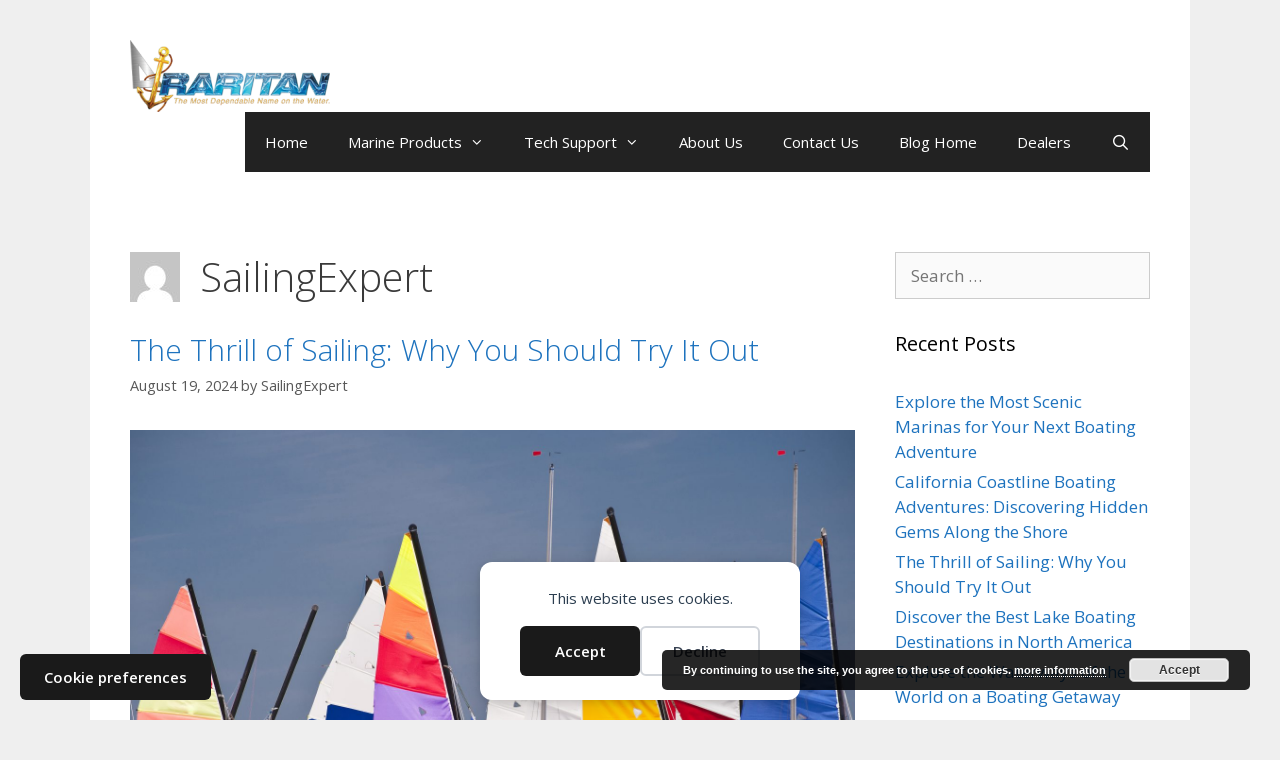

--- FILE ---
content_type: text/html; charset=UTF-8
request_url: https://www.raritaneng.com/blog/author/sailingexpert/
body_size: 18689
content:
<!DOCTYPE html>
<html lang="en-US">
<head>
	<meta charset="UTF-8">
	<title>SailingExpert - Raritan Engineering Blog</title>
<meta name="viewport" content="width=device-width, initial-scale=1"><meta name="robots" content="follow, noindex">
<meta property="og:url" content="https://www.raritaneng.com/blog/author/sailingexpert/">
<meta property="og:site_name" content="Raritan Engineering Blog">
<meta property="og:locale" content="en_US">
<meta property="og:type" content="object">
<meta property="og:title" content="SailingExpert - Raritan Engineering Blog">
<meta property="og:image" content="https://www.raritaneng.com/blog/wp-content/uploads/2020/03/logo.jpg">
<meta property="og:image:secure_url" content="https://www.raritaneng.com/blog/wp-content/uploads/2020/03/logo.jpg">
<meta property="og:image:width" content="585">
<meta property="og:image:height" content="210">
<meta property="og:image:alt" content="Raritan Engineering Company">
<meta property="fb:pages" content="400573860119287">
<meta name="twitter:card" content="summary">
<meta name="twitter:site" content="@RaritanEng">
<meta name="twitter:creator" content="@RaritanEng">
<meta name="twitter:title" content="SailingExpert - Raritan Engineering Blog">
<meta name="twitter:image" content="https://www.raritaneng.com/blog/wp-content/uploads/2020/03/logo.jpg">
<link href='https://fonts.gstatic.com' crossorigin rel='preconnect' />
<link href='https://fonts.googleapis.com' crossorigin rel='preconnect' />
<link rel="alternate" type="application/rss+xml" title="Raritan Engineering Blog &raquo; Feed" href="https://www.raritaneng.com/blog/feed/" />
<link rel="alternate" type="application/rss+xml" title="Raritan Engineering Blog &raquo; Comments Feed" href="https://www.raritaneng.com/blog/comments/feed/" />
<link rel="alternate" type="application/rss+xml" title="Raritan Engineering Blog &raquo; Posts by SailingExpert Feed" href="https://www.raritaneng.com/blog/author/sailingexpert/feed/" />
<style id='wp-img-auto-sizes-contain-inline-css'>
img:is([sizes=auto i],[sizes^="auto," i]){contain-intrinsic-size:3000px 1500px}
/*# sourceURL=wp-img-auto-sizes-contain-inline-css */
</style>
<link rel='stylesheet' id='generate-fonts-css' href='//fonts.googleapis.com/css?family=Open+Sans:300,300italic,regular,italic,600,600italic,700,700italic,800,800italic' media='all' />
<style id='wp-emoji-styles-inline-css'>

	img.wp-smiley, img.emoji {
		display: inline !important;
		border: none !important;
		box-shadow: none !important;
		height: 1em !important;
		width: 1em !important;
		margin: 0 0.07em !important;
		vertical-align: -0.1em !important;
		background: none !important;
		padding: 0 !important;
	}
/*# sourceURL=wp-emoji-styles-inline-css */
</style>
<style id='wp-block-library-inline-css'>
:root{--wp-block-synced-color:#7a00df;--wp-block-synced-color--rgb:122,0,223;--wp-bound-block-color:var(--wp-block-synced-color);--wp-editor-canvas-background:#ddd;--wp-admin-theme-color:#007cba;--wp-admin-theme-color--rgb:0,124,186;--wp-admin-theme-color-darker-10:#006ba1;--wp-admin-theme-color-darker-10--rgb:0,107,160.5;--wp-admin-theme-color-darker-20:#005a87;--wp-admin-theme-color-darker-20--rgb:0,90,135;--wp-admin-border-width-focus:2px}@media (min-resolution:192dpi){:root{--wp-admin-border-width-focus:1.5px}}.wp-element-button{cursor:pointer}:root .has-very-light-gray-background-color{background-color:#eee}:root .has-very-dark-gray-background-color{background-color:#313131}:root .has-very-light-gray-color{color:#eee}:root .has-very-dark-gray-color{color:#313131}:root .has-vivid-green-cyan-to-vivid-cyan-blue-gradient-background{background:linear-gradient(135deg,#00d084,#0693e3)}:root .has-purple-crush-gradient-background{background:linear-gradient(135deg,#34e2e4,#4721fb 50%,#ab1dfe)}:root .has-hazy-dawn-gradient-background{background:linear-gradient(135deg,#faaca8,#dad0ec)}:root .has-subdued-olive-gradient-background{background:linear-gradient(135deg,#fafae1,#67a671)}:root .has-atomic-cream-gradient-background{background:linear-gradient(135deg,#fdd79a,#004a59)}:root .has-nightshade-gradient-background{background:linear-gradient(135deg,#330968,#31cdcf)}:root .has-midnight-gradient-background{background:linear-gradient(135deg,#020381,#2874fc)}:root{--wp--preset--font-size--normal:16px;--wp--preset--font-size--huge:42px}.has-regular-font-size{font-size:1em}.has-larger-font-size{font-size:2.625em}.has-normal-font-size{font-size:var(--wp--preset--font-size--normal)}.has-huge-font-size{font-size:var(--wp--preset--font-size--huge)}.has-text-align-center{text-align:center}.has-text-align-left{text-align:left}.has-text-align-right{text-align:right}.has-fit-text{white-space:nowrap!important}#end-resizable-editor-section{display:none}.aligncenter{clear:both}.items-justified-left{justify-content:flex-start}.items-justified-center{justify-content:center}.items-justified-right{justify-content:flex-end}.items-justified-space-between{justify-content:space-between}.screen-reader-text{border:0;clip-path:inset(50%);height:1px;margin:-1px;overflow:hidden;padding:0;position:absolute;width:1px;word-wrap:normal!important}.screen-reader-text:focus{background-color:#ddd;clip-path:none;color:#444;display:block;font-size:1em;height:auto;left:5px;line-height:normal;padding:15px 23px 14px;text-decoration:none;top:5px;width:auto;z-index:100000}html :where(.has-border-color){border-style:solid}html :where([style*=border-top-color]){border-top-style:solid}html :where([style*=border-right-color]){border-right-style:solid}html :where([style*=border-bottom-color]){border-bottom-style:solid}html :where([style*=border-left-color]){border-left-style:solid}html :where([style*=border-width]){border-style:solid}html :where([style*=border-top-width]){border-top-style:solid}html :where([style*=border-right-width]){border-right-style:solid}html :where([style*=border-bottom-width]){border-bottom-style:solid}html :where([style*=border-left-width]){border-left-style:solid}html :where(img[class*=wp-image-]){height:auto;max-width:100%}:where(figure){margin:0 0 1em}html :where(.is-position-sticky){--wp-admin--admin-bar--position-offset:var(--wp-admin--admin-bar--height,0px)}@media screen and (max-width:600px){html :where(.is-position-sticky){--wp-admin--admin-bar--position-offset:0px}}

/*# sourceURL=wp-block-library-inline-css */
</style><style id='global-styles-inline-css'>
:root{--wp--preset--aspect-ratio--square: 1;--wp--preset--aspect-ratio--4-3: 4/3;--wp--preset--aspect-ratio--3-4: 3/4;--wp--preset--aspect-ratio--3-2: 3/2;--wp--preset--aspect-ratio--2-3: 2/3;--wp--preset--aspect-ratio--16-9: 16/9;--wp--preset--aspect-ratio--9-16: 9/16;--wp--preset--color--black: #000000;--wp--preset--color--cyan-bluish-gray: #abb8c3;--wp--preset--color--white: #ffffff;--wp--preset--color--pale-pink: #f78da7;--wp--preset--color--vivid-red: #cf2e2e;--wp--preset--color--luminous-vivid-orange: #ff6900;--wp--preset--color--luminous-vivid-amber: #fcb900;--wp--preset--color--light-green-cyan: #7bdcb5;--wp--preset--color--vivid-green-cyan: #00d084;--wp--preset--color--pale-cyan-blue: #8ed1fc;--wp--preset--color--vivid-cyan-blue: #0693e3;--wp--preset--color--vivid-purple: #9b51e0;--wp--preset--color--contrast: var(--contrast);--wp--preset--color--contrast-2: var(--contrast-2);--wp--preset--color--contrast-3: var(--contrast-3);--wp--preset--color--base: var(--base);--wp--preset--color--base-2: var(--base-2);--wp--preset--color--base-3: var(--base-3);--wp--preset--color--accent: var(--accent);--wp--preset--gradient--vivid-cyan-blue-to-vivid-purple: linear-gradient(135deg,rgb(6,147,227) 0%,rgb(155,81,224) 100%);--wp--preset--gradient--light-green-cyan-to-vivid-green-cyan: linear-gradient(135deg,rgb(122,220,180) 0%,rgb(0,208,130) 100%);--wp--preset--gradient--luminous-vivid-amber-to-luminous-vivid-orange: linear-gradient(135deg,rgb(252,185,0) 0%,rgb(255,105,0) 100%);--wp--preset--gradient--luminous-vivid-orange-to-vivid-red: linear-gradient(135deg,rgb(255,105,0) 0%,rgb(207,46,46) 100%);--wp--preset--gradient--very-light-gray-to-cyan-bluish-gray: linear-gradient(135deg,rgb(238,238,238) 0%,rgb(169,184,195) 100%);--wp--preset--gradient--cool-to-warm-spectrum: linear-gradient(135deg,rgb(74,234,220) 0%,rgb(151,120,209) 20%,rgb(207,42,186) 40%,rgb(238,44,130) 60%,rgb(251,105,98) 80%,rgb(254,248,76) 100%);--wp--preset--gradient--blush-light-purple: linear-gradient(135deg,rgb(255,206,236) 0%,rgb(152,150,240) 100%);--wp--preset--gradient--blush-bordeaux: linear-gradient(135deg,rgb(254,205,165) 0%,rgb(254,45,45) 50%,rgb(107,0,62) 100%);--wp--preset--gradient--luminous-dusk: linear-gradient(135deg,rgb(255,203,112) 0%,rgb(199,81,192) 50%,rgb(65,88,208) 100%);--wp--preset--gradient--pale-ocean: linear-gradient(135deg,rgb(255,245,203) 0%,rgb(182,227,212) 50%,rgb(51,167,181) 100%);--wp--preset--gradient--electric-grass: linear-gradient(135deg,rgb(202,248,128) 0%,rgb(113,206,126) 100%);--wp--preset--gradient--midnight: linear-gradient(135deg,rgb(2,3,129) 0%,rgb(40,116,252) 100%);--wp--preset--font-size--small: 13px;--wp--preset--font-size--medium: 20px;--wp--preset--font-size--large: 36px;--wp--preset--font-size--x-large: 42px;--wp--preset--spacing--20: 0.44rem;--wp--preset--spacing--30: 0.67rem;--wp--preset--spacing--40: 1rem;--wp--preset--spacing--50: 1.5rem;--wp--preset--spacing--60: 2.25rem;--wp--preset--spacing--70: 3.38rem;--wp--preset--spacing--80: 5.06rem;--wp--preset--shadow--natural: 6px 6px 9px rgba(0, 0, 0, 0.2);--wp--preset--shadow--deep: 12px 12px 50px rgba(0, 0, 0, 0.4);--wp--preset--shadow--sharp: 6px 6px 0px rgba(0, 0, 0, 0.2);--wp--preset--shadow--outlined: 6px 6px 0px -3px rgb(255, 255, 255), 6px 6px rgb(0, 0, 0);--wp--preset--shadow--crisp: 6px 6px 0px rgb(0, 0, 0);}:where(.is-layout-flex){gap: 0.5em;}:where(.is-layout-grid){gap: 0.5em;}body .is-layout-flex{display: flex;}.is-layout-flex{flex-wrap: wrap;align-items: center;}.is-layout-flex > :is(*, div){margin: 0;}body .is-layout-grid{display: grid;}.is-layout-grid > :is(*, div){margin: 0;}:where(.wp-block-columns.is-layout-flex){gap: 2em;}:where(.wp-block-columns.is-layout-grid){gap: 2em;}:where(.wp-block-post-template.is-layout-flex){gap: 1.25em;}:where(.wp-block-post-template.is-layout-grid){gap: 1.25em;}.has-black-color{color: var(--wp--preset--color--black) !important;}.has-cyan-bluish-gray-color{color: var(--wp--preset--color--cyan-bluish-gray) !important;}.has-white-color{color: var(--wp--preset--color--white) !important;}.has-pale-pink-color{color: var(--wp--preset--color--pale-pink) !important;}.has-vivid-red-color{color: var(--wp--preset--color--vivid-red) !important;}.has-luminous-vivid-orange-color{color: var(--wp--preset--color--luminous-vivid-orange) !important;}.has-luminous-vivid-amber-color{color: var(--wp--preset--color--luminous-vivid-amber) !important;}.has-light-green-cyan-color{color: var(--wp--preset--color--light-green-cyan) !important;}.has-vivid-green-cyan-color{color: var(--wp--preset--color--vivid-green-cyan) !important;}.has-pale-cyan-blue-color{color: var(--wp--preset--color--pale-cyan-blue) !important;}.has-vivid-cyan-blue-color{color: var(--wp--preset--color--vivid-cyan-blue) !important;}.has-vivid-purple-color{color: var(--wp--preset--color--vivid-purple) !important;}.has-black-background-color{background-color: var(--wp--preset--color--black) !important;}.has-cyan-bluish-gray-background-color{background-color: var(--wp--preset--color--cyan-bluish-gray) !important;}.has-white-background-color{background-color: var(--wp--preset--color--white) !important;}.has-pale-pink-background-color{background-color: var(--wp--preset--color--pale-pink) !important;}.has-vivid-red-background-color{background-color: var(--wp--preset--color--vivid-red) !important;}.has-luminous-vivid-orange-background-color{background-color: var(--wp--preset--color--luminous-vivid-orange) !important;}.has-luminous-vivid-amber-background-color{background-color: var(--wp--preset--color--luminous-vivid-amber) !important;}.has-light-green-cyan-background-color{background-color: var(--wp--preset--color--light-green-cyan) !important;}.has-vivid-green-cyan-background-color{background-color: var(--wp--preset--color--vivid-green-cyan) !important;}.has-pale-cyan-blue-background-color{background-color: var(--wp--preset--color--pale-cyan-blue) !important;}.has-vivid-cyan-blue-background-color{background-color: var(--wp--preset--color--vivid-cyan-blue) !important;}.has-vivid-purple-background-color{background-color: var(--wp--preset--color--vivid-purple) !important;}.has-black-border-color{border-color: var(--wp--preset--color--black) !important;}.has-cyan-bluish-gray-border-color{border-color: var(--wp--preset--color--cyan-bluish-gray) !important;}.has-white-border-color{border-color: var(--wp--preset--color--white) !important;}.has-pale-pink-border-color{border-color: var(--wp--preset--color--pale-pink) !important;}.has-vivid-red-border-color{border-color: var(--wp--preset--color--vivid-red) !important;}.has-luminous-vivid-orange-border-color{border-color: var(--wp--preset--color--luminous-vivid-orange) !important;}.has-luminous-vivid-amber-border-color{border-color: var(--wp--preset--color--luminous-vivid-amber) !important;}.has-light-green-cyan-border-color{border-color: var(--wp--preset--color--light-green-cyan) !important;}.has-vivid-green-cyan-border-color{border-color: var(--wp--preset--color--vivid-green-cyan) !important;}.has-pale-cyan-blue-border-color{border-color: var(--wp--preset--color--pale-cyan-blue) !important;}.has-vivid-cyan-blue-border-color{border-color: var(--wp--preset--color--vivid-cyan-blue) !important;}.has-vivid-purple-border-color{border-color: var(--wp--preset--color--vivid-purple) !important;}.has-vivid-cyan-blue-to-vivid-purple-gradient-background{background: var(--wp--preset--gradient--vivid-cyan-blue-to-vivid-purple) !important;}.has-light-green-cyan-to-vivid-green-cyan-gradient-background{background: var(--wp--preset--gradient--light-green-cyan-to-vivid-green-cyan) !important;}.has-luminous-vivid-amber-to-luminous-vivid-orange-gradient-background{background: var(--wp--preset--gradient--luminous-vivid-amber-to-luminous-vivid-orange) !important;}.has-luminous-vivid-orange-to-vivid-red-gradient-background{background: var(--wp--preset--gradient--luminous-vivid-orange-to-vivid-red) !important;}.has-very-light-gray-to-cyan-bluish-gray-gradient-background{background: var(--wp--preset--gradient--very-light-gray-to-cyan-bluish-gray) !important;}.has-cool-to-warm-spectrum-gradient-background{background: var(--wp--preset--gradient--cool-to-warm-spectrum) !important;}.has-blush-light-purple-gradient-background{background: var(--wp--preset--gradient--blush-light-purple) !important;}.has-blush-bordeaux-gradient-background{background: var(--wp--preset--gradient--blush-bordeaux) !important;}.has-luminous-dusk-gradient-background{background: var(--wp--preset--gradient--luminous-dusk) !important;}.has-pale-ocean-gradient-background{background: var(--wp--preset--gradient--pale-ocean) !important;}.has-electric-grass-gradient-background{background: var(--wp--preset--gradient--electric-grass) !important;}.has-midnight-gradient-background{background: var(--wp--preset--gradient--midnight) !important;}.has-small-font-size{font-size: var(--wp--preset--font-size--small) !important;}.has-medium-font-size{font-size: var(--wp--preset--font-size--medium) !important;}.has-large-font-size{font-size: var(--wp--preset--font-size--large) !important;}.has-x-large-font-size{font-size: var(--wp--preset--font-size--x-large) !important;}
/*# sourceURL=global-styles-inline-css */
</style>

<style id='classic-theme-styles-inline-css'>
/*! This file is auto-generated */
.wp-block-button__link{color:#fff;background-color:#32373c;border-radius:9999px;box-shadow:none;text-decoration:none;padding:calc(.667em + 2px) calc(1.333em + 2px);font-size:1.125em}.wp-block-file__button{background:#32373c;color:#fff;text-decoration:none}
/*# sourceURL=/wp-includes/css/classic-themes.min.css */
</style>
<link rel='stylesheet' id='syndlab-css' href='https://www.raritaneng.com/blog/wp-content/plugins/syndlab/public/css/syndlab-public.css?ver=1.1.4' media='all' />
<link rel='stylesheet' id='generate-style-grid-css' href='https://www.raritaneng.com/blog/wp-content/themes/generatepress/assets/css/unsemantic-grid.min.css?ver=3.6.1' media='all' />
<link rel='stylesheet' id='generate-style-css' href='https://www.raritaneng.com/blog/wp-content/themes/generatepress/assets/css/style.min.css?ver=3.6.1' media='all' />
<style id='generate-style-inline-css'>
body{background-color:#efefef;color:#3a3a3a;}a{color:#1e73be;}a:hover, a:focus, a:active{color:#000000;}body .grid-container{max-width:1100px;}.wp-block-group__inner-container{max-width:1100px;margin-left:auto;margin-right:auto;}.site-header .header-image{width:200px;}.navigation-search{position:absolute;left:-99999px;pointer-events:none;visibility:hidden;z-index:20;width:100%;top:0;transition:opacity 100ms ease-in-out;opacity:0;}.navigation-search.nav-search-active{left:0;right:0;pointer-events:auto;visibility:visible;opacity:1;}.navigation-search input[type="search"]{outline:0;border:0;vertical-align:bottom;line-height:1;opacity:0.9;width:100%;z-index:20;border-radius:0;-webkit-appearance:none;height:60px;}.navigation-search input::-ms-clear{display:none;width:0;height:0;}.navigation-search input::-ms-reveal{display:none;width:0;height:0;}.navigation-search input::-webkit-search-decoration, .navigation-search input::-webkit-search-cancel-button, .navigation-search input::-webkit-search-results-button, .navigation-search input::-webkit-search-results-decoration{display:none;}.main-navigation li.search-item{z-index:21;}li.search-item.active{transition:opacity 100ms ease-in-out;}.nav-left-sidebar .main-navigation li.search-item.active,.nav-right-sidebar .main-navigation li.search-item.active{width:auto;display:inline-block;float:right;}.gen-sidebar-nav .navigation-search{top:auto;bottom:0;}:root{--contrast:#222222;--contrast-2:#575760;--contrast-3:#b2b2be;--base:#f0f0f0;--base-2:#f7f8f9;--base-3:#ffffff;--accent:#1e73be;}:root .has-contrast-color{color:var(--contrast);}:root .has-contrast-background-color{background-color:var(--contrast);}:root .has-contrast-2-color{color:var(--contrast-2);}:root .has-contrast-2-background-color{background-color:var(--contrast-2);}:root .has-contrast-3-color{color:var(--contrast-3);}:root .has-contrast-3-background-color{background-color:var(--contrast-3);}:root .has-base-color{color:var(--base);}:root .has-base-background-color{background-color:var(--base);}:root .has-base-2-color{color:var(--base-2);}:root .has-base-2-background-color{background-color:var(--base-2);}:root .has-base-3-color{color:var(--base-3);}:root .has-base-3-background-color{background-color:var(--base-3);}:root .has-accent-color{color:var(--accent);}:root .has-accent-background-color{background-color:var(--accent);}body, button, input, select, textarea{font-family:"Open Sans", sans-serif;}body{line-height:1.5;}.entry-content > [class*="wp-block-"]:not(:last-child):not(.wp-block-heading){margin-bottom:1.5em;}.main-title{font-size:45px;}.main-navigation .main-nav ul ul li a{font-size:14px;}.sidebar .widget, .footer-widgets .widget{font-size:17px;}h1{font-weight:300;font-size:40px;}h2{font-weight:300;font-size:30px;}h3{font-size:20px;}h4{font-size:inherit;}h5{font-size:inherit;}@media (max-width:768px){.main-title{font-size:30px;}h1{font-size:30px;}h2{font-size:25px;}}.top-bar{background-color:#636363;color:#ffffff;}.top-bar a{color:#ffffff;}.top-bar a:hover{color:#303030;}.site-header{background-color:#ffffff;color:#3a3a3a;}.site-header a{color:#3a3a3a;}.main-title a,.main-title a:hover{color:#222222;}.site-description{color:#757575;}.main-navigation,.main-navigation ul ul{background-color:#222222;}.main-navigation .main-nav ul li a, .main-navigation .menu-toggle, .main-navigation .menu-bar-items{color:#ffffff;}.main-navigation .main-nav ul li:not([class*="current-menu-"]):hover > a, .main-navigation .main-nav ul li:not([class*="current-menu-"]):focus > a, .main-navigation .main-nav ul li.sfHover:not([class*="current-menu-"]) > a, .main-navigation .menu-bar-item:hover > a, .main-navigation .menu-bar-item.sfHover > a{color:#ffffff;background-color:#3f3f3f;}button.menu-toggle:hover,button.menu-toggle:focus,.main-navigation .mobile-bar-items a,.main-navigation .mobile-bar-items a:hover,.main-navigation .mobile-bar-items a:focus{color:#ffffff;}.main-navigation .main-nav ul li[class*="current-menu-"] > a{color:#ffffff;background-color:#3f3f3f;}.navigation-search input[type="search"],.navigation-search input[type="search"]:active, .navigation-search input[type="search"]:focus, .main-navigation .main-nav ul li.search-item.active > a, .main-navigation .menu-bar-items .search-item.active > a{color:#ffffff;background-color:#3f3f3f;}.main-navigation ul ul{background-color:#3f3f3f;}.main-navigation .main-nav ul ul li a{color:#ffffff;}.main-navigation .main-nav ul ul li:not([class*="current-menu-"]):hover > a,.main-navigation .main-nav ul ul li:not([class*="current-menu-"]):focus > a, .main-navigation .main-nav ul ul li.sfHover:not([class*="current-menu-"]) > a{color:#ffffff;background-color:#4f4f4f;}.main-navigation .main-nav ul ul li[class*="current-menu-"] > a{color:#ffffff;background-color:#4f4f4f;}.separate-containers .inside-article, .separate-containers .comments-area, .separate-containers .page-header, .one-container .container, .separate-containers .paging-navigation, .inside-page-header{background-color:#ffffff;}.entry-meta{color:#595959;}.entry-meta a{color:#595959;}.entry-meta a:hover{color:#1e73be;}.sidebar .widget{background-color:#ffffff;}.sidebar .widget .widget-title{color:#000000;}.footer-widgets{background-color:#ffffff;}.footer-widgets .widget-title{color:#000000;}.site-info{color:#ffffff;background-color:#222222;}.site-info a{color:#ffffff;}.site-info a:hover{color:#606060;}.footer-bar .widget_nav_menu .current-menu-item a{color:#606060;}input[type="text"],input[type="email"],input[type="url"],input[type="password"],input[type="search"],input[type="tel"],input[type="number"],textarea,select{color:#666666;background-color:#fafafa;border-color:#cccccc;}input[type="text"]:focus,input[type="email"]:focus,input[type="url"]:focus,input[type="password"]:focus,input[type="search"]:focus,input[type="tel"]:focus,input[type="number"]:focus,textarea:focus,select:focus{color:#666666;background-color:#ffffff;border-color:#bfbfbf;}button,html input[type="button"],input[type="reset"],input[type="submit"],a.button,a.wp-block-button__link:not(.has-background){color:#ffffff;background-color:#666666;}button:hover,html input[type="button"]:hover,input[type="reset"]:hover,input[type="submit"]:hover,a.button:hover,button:focus,html input[type="button"]:focus,input[type="reset"]:focus,input[type="submit"]:focus,a.button:focus,a.wp-block-button__link:not(.has-background):active,a.wp-block-button__link:not(.has-background):focus,a.wp-block-button__link:not(.has-background):hover{color:#ffffff;background-color:#3f3f3f;}a.generate-back-to-top{background-color:rgba( 0,0,0,0.4 );color:#ffffff;}a.generate-back-to-top:hover,a.generate-back-to-top:focus{background-color:rgba( 0,0,0,0.6 );color:#ffffff;}:root{--gp-search-modal-bg-color:var(--base-3);--gp-search-modal-text-color:var(--contrast);--gp-search-modal-overlay-bg-color:rgba(0,0,0,0.2);}@media (max-width:768px){.main-navigation .menu-bar-item:hover > a, .main-navigation .menu-bar-item.sfHover > a{background:none;color:#ffffff;}}.inside-top-bar{padding:10px;}.inside-header{padding:40px;}.site-main .wp-block-group__inner-container{padding:40px;}.entry-content .alignwide, body:not(.no-sidebar) .entry-content .alignfull{margin-left:-40px;width:calc(100% + 80px);max-width:calc(100% + 80px);}.rtl .menu-item-has-children .dropdown-menu-toggle{padding-left:20px;}.rtl .main-navigation .main-nav ul li.menu-item-has-children > a{padding-right:20px;}.site-info{padding:20px;}@media (max-width:768px){.separate-containers .inside-article, .separate-containers .comments-area, .separate-containers .page-header, .separate-containers .paging-navigation, .one-container .site-content, .inside-page-header{padding:30px;}.site-main .wp-block-group__inner-container{padding:30px;}.site-info{padding-right:10px;padding-left:10px;}.entry-content .alignwide, body:not(.no-sidebar) .entry-content .alignfull{margin-left:-30px;width:calc(100% + 60px);max-width:calc(100% + 60px);}}.one-container .sidebar .widget{padding:0px;}@media (max-width:768px){.main-navigation .menu-toggle,.main-navigation .mobile-bar-items,.sidebar-nav-mobile:not(#sticky-placeholder){display:block;}.main-navigation ul,.gen-sidebar-nav{display:none;}[class*="nav-float-"] .site-header .inside-header > *{float:none;clear:both;}}
/*# sourceURL=generate-style-inline-css */
</style>
<link rel='stylesheet' id='generate-mobile-style-css' href='https://www.raritaneng.com/blog/wp-content/themes/generatepress/assets/css/mobile.min.css?ver=3.6.1' media='all' />
<link rel='stylesheet' id='generate-font-icons-css' href='https://www.raritaneng.com/blog/wp-content/themes/generatepress/assets/css/components/font-icons.min.css?ver=3.6.1' media='all' />
<link rel='stylesheet' id='font-awesome-css' href='https://www.raritaneng.com/blog/wp-content/themes/generatepress/assets/css/components/font-awesome.min.css?ver=4.7' media='all' />
<script src="https://www.raritaneng.com/blog/wp-includes/js/jquery/jquery.min.js?ver=3.7.1" id="jquery-core-js"></script>
<script src="https://www.raritaneng.com/blog/wp-includes/js/jquery/jquery-migrate.min.js?ver=3.4.1" id="jquery-migrate-js"></script>
<script src="https://www.raritaneng.com/blog/wp-content/plugins/syndlab/public/js/syndlab-public.js?ver=1.1.4" id="syndlab-js"></script>
<link rel="next" href="https://www.raritaneng.com/blog/author/sailingexpert/page/2/"><link rel="https://api.w.org/" href="https://www.raritaneng.com/blog/wp-json/" /><link rel="alternate" title="JSON" type="application/json" href="https://www.raritaneng.com/blog/wp-json/wp/v2/users/14" /><link rel="EditURI" type="application/rsd+xml" title="RSD" href="https://www.raritaneng.com/blog/xmlrpc.php?rsd" />
<meta name="msvalidate.01" content="8AAE510B3E48A3C95D231D255D028774" />
<!-- Google tag (gtag.js) -->
<script async src="https://www.googletagmanager.com/gtag/js?id=G-NG2BM4R7BH"></script>
<script>
  window.dataLayer = window.dataLayer || [];
  function gtag(){dataLayer.push(arguments);}
  gtag('js', new Date());

  gtag('config', 'G-NG2BM4R7BH');
</script>
<meta name="google-site-verification" content="M29j7vKMzGkIDbjTRG6CNoqFgzAN0NKq_xVIVFbZyBU" />
<meta name="msvalidate.01" content="8AAE510B3E48A3C95D231D255D028774" />
    <script>
    window.dataLayer = window.dataLayer || [];
    function gtag() { dataLayer.push(arguments); }
    gtag('consent', 'default', {
        'ad_user_data': 'denied',
        'ad_personalization': 'denied',
        'ad_storage': 'denied',
        'analytics_storage': 'denied',
        'wait_for_update': 500,
      }); 
gtag('js', new Date()); 
gtag('config', 'G-9TTR67BV4X');
</script><style>.breadcrumb {list-style:none;margin:0;padding-inline-start:0;}.breadcrumb li {margin:0;display:inline-block;position:relative;}.breadcrumb li::after{content:' - ';margin-left:5px;margin-right:5px;}.breadcrumb li:last-child::after{display:none}</style><link rel="icon" href="https://www.raritaneng.com/blog/wp-content/uploads/2020/03/Raritan-Logo-Tran-425X490-150x150.png" sizes="32x32" />
<link rel="icon" href="https://www.raritaneng.com/blog/wp-content/uploads/2020/03/Raritan-Logo-Tran-425X490.png" sizes="192x192" />
<link rel="apple-touch-icon" href="https://www.raritaneng.com/blog/wp-content/uploads/2020/03/Raritan-Logo-Tran-425X490.png" />
<meta name="msapplication-TileImage" content="https://www.raritaneng.com/blog/wp-content/uploads/2020/03/Raritan-Logo-Tran-425X490.png" />
<link rel='stylesheet' id='basecss-css' href='https://www.raritaneng.com/blog/wp-content/plugins/eu-cookie-law/css/style.css?ver=6.9' media='all' />
</head>

<body class="archive author author-sailingexpert author-14 wp-custom-logo wp-embed-responsive wp-theme-generatepress metaslider-plugin right-sidebar nav-float-right one-container contained-header active-footer-widgets-3 nav-search-enabled header-aligned-left dropdown-hover" itemtype="https://schema.org/Blog" itemscope>
	<div data-nosnippet class="seopress-user-consent seopress-user-message seopress-user-consent-hide">
        <p>This website uses cookies.</p>
        <p>
            <button id="seopress-user-consent-accept" type="button">Accept</button>
            <button type="button" id="seopress-user-consent-close">Decline</button>
        </p>
    </div><div class="seopress-user-consent-backdrop seopress-user-consent-hide"></div><div data-nosnippet class="seopress-user-consent seopress-edit-choice">
        <p>
            <button id="seopress-user-consent-edit" type="button">Cookie preferences</button>
        </p>
    </div><style>.seopress-user-consent {position: fixed;z-index: 8000;display: inline-flex;flex-direction: column;justify-content: center;border: none;box-sizing: border-box;padding: 24px 28px;max-width:100%;width: 25%;left: 50%;bottom:20px;transform: translateX(-50%);text-align:center;background:#FFFFFF;border-radius: 12px;box-shadow: 0 4px 24px rgba(0, 0, 0, 0.15), 0 2px 8px rgba(0, 0, 0, 0.1);}@media (max-width: 782px) {.seopress-user-consent {width: calc(100% - 32px) !important;max-width: calc(100% - 32px) !important;left: 50% !important;right: auto !important;transform: translateX(-50%) !important;bottom: 16px !important;top: auto !important;padding: 20px;}}.seopress-user-consent.seopress-user-message p:first-child {margin: 0 0 16px 0;line-height: 1.6;}.seopress-user-consent p {margin: 0;font-size: 15px;line-height: 1.6;color:#2c3e50;}.seopress-user-consent a{color:#1a1a1a;text-decoration: underline;font-weight: 500;}.seopress-user-consent a:hover{text-decoration: none;opacity: 0.7;}.seopress-user-consent.seopress-user-message p:last-child {display: flex;gap: 12px;justify-content: center;flex-wrap: wrap;margin: 0;}.seopress-user-consent button {padding: 12px 24px;border: none;border-radius: 6px;font-size: 15px;font-weight: 600;cursor: pointer;transition: all 0.2s ease;flex: 0 1 auto;min-width: 120px;background:#1a1a1a;color:#ffffff;}.seopress-user-consent button:hover{transform: translateY(-1px);box-shadow: 0 2px 8px rgba(0, 0, 0, 0.15);background:#000000;}#seopress-user-consent-close{border: 2px solid #d1d5db !important;background:#ffffff;color:#374151;}#seopress-user-consent-close:hover{background:#f9fafb;border-color: #9ca3af !important;color:#1f2937;}@media (max-width: 480px) {.seopress-user-consent.seopress-user-message p:last-child {flex-direction: column;}.seopress-user-consent button {width: 100%;min-width: auto;}}.seopress-user-consent-hide{display:none !important;}.seopress-edit-choice{
        background: none;
        justify-content: flex-start;
        align-items: flex-start;
        z-index: 7999;
        border: none;
        width: auto;
        transform: none !important;
        left: 20px !important;
        right: auto !important;
        bottom: 20px;
        top: auto;
        box-shadow: none;
        padding: 0;
    }</style><a class="screen-reader-text skip-link" href="#content" title="Skip to content">Skip to content</a>		<header class="site-header grid-container grid-parent" id="masthead" aria-label="Site"  itemtype="https://schema.org/WPHeader" itemscope>
			<div class="inside-header grid-container grid-parent">
				<div class="site-logo">
					<a href="https://www.raritaneng.com/blog/" rel="home">
						<img  class="header-image is-logo-image" alt="Raritan Engineering Blog" src="https://www.raritaneng.com/blog/wp-content/uploads/2020/03/logo.png" />
					</a>
				</div>		<nav class="main-navigation grid-container grid-parent sub-menu-right" id="site-navigation" aria-label="Primary"  itemtype="https://schema.org/SiteNavigationElement" itemscope>
			<div class="inside-navigation grid-container grid-parent">
				<form method="get" class="search-form navigation-search" action="https://www.raritaneng.com/blog/">
					<input type="search" class="search-field" value="" name="s" title="Search" />
				</form>		<div class="mobile-bar-items">
						<span class="search-item">
				<a aria-label="Open Search Bar" href="#">
									</a>
			</span>
		</div>
						<button class="menu-toggle" aria-controls="primary-menu" aria-expanded="false">
					<span class="mobile-menu">Menu</span>				</button>
				<div id="primary-menu" class="main-nav"><ul id="menu-headingmenu" class=" menu sf-menu"><li id="menu-item-14993" class="menu-item menu-item-type-custom menu-item-object-custom menu-item-14993"><a href="https://raritaneng.com/en_US/">Home</a></li>
<li id="menu-item-14994" class="menu-item menu-item-type-custom menu-item-object-custom menu-item-has-children menu-item-14994"><a href="#">Marine Products<span role="presentation" class="dropdown-menu-toggle"></span></a>
<ul class="sub-menu">
	<li id="menu-item-14999" class="menu-item menu-item-type-custom menu-item-object-custom menu-item-has-children menu-item-14999"><a href="https://raritaneng.com/en_US/product-categories/marine-toilets">Marine Toilets<span role="presentation" class="dropdown-menu-toggle"></span></a>
	<ul class="sub-menu">
		<li id="menu-item-15018" class="menu-item menu-item-type-custom menu-item-object-custom menu-item-has-children menu-item-15018"><a href="https://raritaneng.com/en_US/product-categories/electric-marine-toilet">Electric Marine Toilets<span role="presentation" class="dropdown-menu-toggle"></span></a>
		<ul class="sub-menu">
			<li id="menu-item-15020" class="menu-item menu-item-type-custom menu-item-object-custom menu-item-15020"><a href="https://raritaneng.com/en_US/products/atlantes-freedom">Atlantes Freedom</a></li>
			<li id="menu-item-15021" class="menu-item menu-item-type-custom menu-item-object-custom menu-item-15021"><a href="https://raritaneng.com/en_US/products/marine-elegance">Marine Elegance</a></li>
			<li id="menu-item-15022" class="menu-item menu-item-type-custom menu-item-object-custom menu-item-15022"><a href="https://raritaneng.com/en_US/products/ph-powerflush">PH PowerFlush</a></li>
			<li id="menu-item-15023" class="menu-item menu-item-type-custom menu-item-object-custom menu-item-15023"><a href="https://raritaneng.com/en_US/products/seaera">SeaEra</a></li>
			<li id="menu-item-15024" class="menu-item menu-item-type-custom menu-item-object-custom menu-item-15024"><a href="https://raritaneng.com/en_US/products/seaera-qc">SeaEra QC</a></li>
			<li id="menu-item-15025" class="menu-item menu-item-type-custom menu-item-object-custom menu-item-15025"><a href="/en/shop/products/seaera-conversion-kit?type=F">SeaEra Conversion Kit</a></li>
			<li id="menu-item-15037" class="menu-item menu-item-type-custom menu-item-object-custom menu-item-15037"><a href="https://raritaneng.com/en_US/product-categories/electric-marine-toilet-control-parts">Electric Toilet Controls</a></li>
			<li id="menu-item-75939" class="menu-item menu-item-type-custom menu-item-object-custom menu-item-75939"><a href="https://raritaneng.com/en_US/page/seafresh">SeaFresh</a></li>
		</ul>
</li>
		<li id="menu-item-15019" class="menu-item menu-item-type-custom menu-item-object-custom menu-item-has-children menu-item-15019"><a href="https://raritaneng.com/en_US/product-categories/manual-marine-toilets">Manual Marine Toilets<span role="presentation" class="dropdown-menu-toggle"></span></a>
		<ul class="sub-menu">
			<li id="menu-item-15026" class="menu-item menu-item-type-custom menu-item-object-custom menu-item-15026"><a href="https://raritaneng.com/en_US/product-categories/manual-marine-toilets">Fresh Head</a></li>
			<li id="menu-item-15028" class="menu-item menu-item-type-custom menu-item-object-custom menu-item-15028"><a href="https://raritaneng.com/en_US/products/ph-superflush">PH Superflush</a></li>
			<li id="menu-item-15027" class="menu-item menu-item-type-custom menu-item-object-custom menu-item-15027"><a href="https://raritaneng.com/en_US/products/ph-powerflush">PH Powerflush</a></li>
			<li id="menu-item-75944" class="menu-item menu-item-type-custom menu-item-object-custom menu-item-75944"><a href="https://raritaneng.com/en_US/products/seaera-conversion-kit">SeaEra Conversion Kit</a></li>
		</ul>
</li>
	</ul>
</li>
	<li id="menu-item-15000" class="menu-item menu-item-type-custom menu-item-object-custom menu-item-has-children menu-item-15000"><a href="https://raritaneng.com/en_US/product-categories/marine-sanitation-devices">Marine Sanitation Devices<span role="presentation" class="dropdown-menu-toggle"></span></a>
	<ul class="sub-menu">
		<li id="menu-item-15032" class="menu-item menu-item-type-custom menu-item-object-custom menu-item-15032"><a href="https://raritaneng.com/en_US/products/purasan-ex-treatment-system">Purasan</a></li>
		<li id="menu-item-15030" class="menu-item menu-item-type-custom menu-item-object-custom menu-item-15030"><a href="https://raritaneng.com/en_US/products/hold-n-treat-control">Hold N Treat System</a></li>
		<li id="menu-item-15029" class="menu-item menu-item-type-custom menu-item-object-custom menu-item-15029"><a href="https://raritaneng.com/en_US/products/electroscan">Electroscan</a></li>
	</ul>
</li>
	<li id="menu-item-15001" class="menu-item menu-item-type-custom menu-item-object-custom menu-item-has-children menu-item-15001"><a href="https://raritaneng.com/en_US/product-categories/holding-tanks">Holding Tanks<span role="presentation" class="dropdown-menu-toggle"></span></a>
	<ul class="sub-menu">
		<li id="menu-item-15033" class="menu-item menu-item-type-custom menu-item-object-custom menu-item-15033"><a href="https://raritaneng.com/en_US/product-categories/semi-custom-holding-tanks">Semi-Custom Holding Tanks</a></li>
		<li id="menu-item-75918" class="menu-item menu-item-type-custom menu-item-object-custom menu-item-75918"><a href="https://raritaneng.com/en_US/products/tankassure">TankAssure</a></li>
	</ul>
</li>
	<li id="menu-item-15002" class="menu-item menu-item-type-custom menu-item-object-custom menu-item-has-children menu-item-15002"><a href="https://raritaneng.com/en_US/product-categories/sanitation-accessories">Sanitation Accessories<span role="presentation" class="dropdown-menu-toggle"></span></a>
	<ul class="sub-menu">
		<li id="menu-item-15035" class="menu-item menu-item-type-custom menu-item-object-custom menu-item-15035"><a href="https://raritaneng.com/en_US/products/c-h-cleans-hoses">Cleans Hoses</a></li>
		<li id="menu-item-15036" class="menu-item menu-item-type-custom menu-item-object-custom menu-item-15036"><a href="https://raritaneng.com/en_US/products/macerator-pump">Macerator Pump</a></li>
		<li id="menu-item-75945" class="menu-item menu-item-type-custom menu-item-object-custom menu-item-75945"><a href="https://raritaneng.com/en_US/product-categories/electric-toilet-controls">Electric Toilet Controls</a></li>
		<li id="menu-item-15038" class="menu-item menu-item-type-custom menu-item-object-custom menu-item-15038"><a href="/en/shop/products/saniflex">Sani/Flex Odor Shield Hoses</a></li>
		<li id="menu-item-75946" class="menu-item menu-item-type-custom menu-item-object-custom menu-item-75946"><a href="https://raritaneng.com/en_US/products/diverter-y-valve">Diverter Y Valve</a></li>
	</ul>
</li>
	<li id="menu-item-15004" class="menu-item menu-item-type-custom menu-item-object-custom menu-item-15004"><a href="https://raritaneng.com/en_US/product-categories/miscellaneous">Parts</a></li>
	<li id="menu-item-75947" class="menu-item menu-item-type-custom menu-item-object-custom menu-item-75947"><a href="https://raritaneng.com/en_US/product-categories/blemished">Blemished Products</a></li>
	<li id="menu-item-15003" class="menu-item menu-item-type-custom menu-item-object-custom menu-item-has-children menu-item-15003"><a href="https://raritaneng.com/en_US/product-categories/odor-control">Odor Control<span role="presentation" class="dropdown-menu-toggle"></span></a>
	<ul class="sub-menu">
		<li id="menu-item-75919" class="menu-item menu-item-type-custom menu-item-object-custom menu-item-75919"><a href="https://raritaneng.com/en_US/products/tankassure">TankAssure</a></li>
		<li id="menu-item-15039" class="menu-item menu-item-type-custom menu-item-object-custom menu-item-15039"><a href="https://raritaneng.com/en_US/products/c-p-cleans-potties">C. P. Cleans Potties</a></li>
		<li id="menu-item-15040" class="menu-item menu-item-type-custom menu-item-object-custom menu-item-15040"><a href="https://raritaneng.com/en_US/products/c-h-cleans-hoses">C. H. Cleans Hoses</a></li>
		<li id="menu-item-15041" class="menu-item menu-item-type-custom menu-item-object-custom menu-item-15041"><a href="https://raritaneng.com/en_US/products/k-o-kills-odors">K. O. Kills Odors</a></li>
		<li id="menu-item-15042" class="menu-item menu-item-type-custom menu-item-object-custom menu-item-15042"><a href="https://raritaneng.com/en_US/products/knocks-out-odor-kit">K. O. 2 Kit</a></li>
		<li id="menu-item-15043" class="menu-item menu-item-type-custom menu-item-object-custom menu-item-15043"><a href="https://raritaneng.com/en_US/products/saniflex">Sani/Flex Odor Shield Hose</a></li>
	</ul>
</li>
	<li id="menu-item-15005" class="menu-item menu-item-type-custom menu-item-object-custom menu-item-has-children menu-item-15005"><a href="#">Marine Water Heater<span role="presentation" class="dropdown-menu-toggle"></span></a>
	<ul class="sub-menu">
		<li id="menu-item-15044" class="menu-item menu-item-type-custom menu-item-object-custom menu-item-15044"><a href="https://raritaneng.com/en_US/products/water-heater">1700 Series</a></li>
	</ul>
</li>
	<li id="menu-item-15006" class="menu-item menu-item-type-custom menu-item-object-custom menu-item-has-children menu-item-15006"><a href="#">Marine Ice Makers<span role="presentation" class="dropdown-menu-toggle"></span></a>
	<ul class="sub-menu">
		<li id="menu-item-15045" class="menu-item menu-item-type-custom menu-item-object-custom menu-item-15045"><a href="https://raritaneng.com/en_US/products/icer-ette-model-88">Icer-Ette Model 88</a></li>
	</ul>
</li>
	<li id="menu-item-15007" class="menu-item menu-item-type-custom menu-item-object-custom menu-item-has-children menu-item-15007"><a href="https://raritaneng.com/en_US/product-categories/strainers">Strainers<span role="presentation" class="dropdown-menu-toggle"></span></a>
	<ul class="sub-menu">
		<li id="menu-item-15046" class="menu-item menu-item-type-custom menu-item-object-custom menu-item-15046"><a href="https://raritaneng.com/en_US/products/raw-water-strainer">Raw Water Strainer</a></li>
		<li id="menu-item-15047" class="menu-item menu-item-type-custom menu-item-object-custom menu-item-15047"><a href="https://raritaneng.com/en_US/products/in-line-strainer">In-Line Strainer</a></li>
	</ul>
</li>
	<li id="menu-item-15008" class="menu-item menu-item-type-custom menu-item-object-custom menu-item-15008"><a href="https://raritaneng.com/en_US/products/ruddermaster">Ruddermaster</a></li>
	<li id="menu-item-15009" class="menu-item menu-item-type-custom menu-item-object-custom menu-item-has-children menu-item-15009"><a href="/en/product-categories/alarms">Alarms<span role="presentation" class="dropdown-menu-toggle"></span></a>
	<ul class="sub-menu">
		<li id="menu-item-15048" class="menu-item menu-item-type-custom menu-item-object-custom menu-item-15048"><a href="https://raritaneng.com/en_US/product-categories/alarms">Reverse Polarity Alarm</a></li>
	</ul>
</li>
	<li id="menu-item-15010" class="menu-item menu-item-type-custom menu-item-object-custom menu-item-has-children menu-item-15010"><a href="#">Legacy Products<span role="presentation" class="dropdown-menu-toggle"></span></a>
	<ul class="sub-menu">
		<li id="menu-item-15049" class="menu-item menu-item-type-custom menu-item-object-custom menu-item-15049"><a href="/en/shop/products/crown-head">Crown Head</a></li>
		<li id="menu-item-15050" class="menu-item menu-item-type-custom menu-item-object-custom menu-item-15050"><a href="/en/shop/products/crown-head-cd-discharge-kit">Crown Head CD Series</a></li>
		<li id="menu-item-15051" class="menu-item menu-item-type-custom menu-item-object-custom menu-item-15051"><a href="/en/shop/products/crown-head-ii-lba">Crown Head II</a></li>
		<li id="menu-item-15052" class="menu-item menu-item-type-custom menu-item-object-custom menu-item-15052"><a href="/en/shop/products/compact-ii-repair-kit">Compact II</a></li>
		<li id="menu-item-15053" class="menu-item menu-item-type-custom menu-item-object-custom menu-item-15053"><a href="/en/shop/products/icerette">Ice Maker  Model 82/83</a></li>
		<li id="menu-item-75948" class="menu-item menu-item-type-custom menu-item-object-custom menu-item-75948"><a href="https://www.raritaneng.com/en_US/products/icerette">Icerette</a></li>
		<li id="menu-item-75949" class="menu-item menu-item-type-custom menu-item-object-custom menu-item-75949"><a href="#">LectraSan</a></li>
		<li id="menu-item-75950" class="menu-item menu-item-type-custom menu-item-object-custom menu-item-75950"><a href="#">Managerm</a></li>
		<li id="menu-item-15034" class="menu-item menu-item-type-custom menu-item-object-custom menu-item-15034"><a href="/en/shop/products/tank-monitor">Tank Monitor</a></li>
	</ul>
</li>
</ul>
</li>
<li id="menu-item-14995" class="menu-item menu-item-type-custom menu-item-object-custom menu-item-has-children menu-item-14995"><a href="#">Tech Support<span role="presentation" class="dropdown-menu-toggle"></span></a>
<ul class="sub-menu">
	<li id="menu-item-15055" class="menu-item menu-item-type-custom menu-item-object-custom menu-item-15055"><a href="https://www.raritaneng.com/en_US/page/owners-manual-exploded-parts-view-promos">Manual</a></li>
	<li id="menu-item-15056" class="menu-item menu-item-type-custom menu-item-object-custom menu-item-15056"><a href="https://www.raritaneng.com/en_US/page/repair-shop">Repair Shop</a></li>
	<li id="menu-item-15057" class="menu-item menu-item-type-custom menu-item-object-custom menu-item-15057"><a href="https://www.raritaneng.com/en_US/page/need-a-part">Need A Part?</a></li>
	<li id="menu-item-75951" class="menu-item menu-item-type-custom menu-item-object-custom menu-item-75951"><a href="https://www.raritaneng.com/how-to-videos/">How to Videos</a></li>
	<li id="menu-item-15058" class="menu-item menu-item-type-custom menu-item-object-custom menu-item-15058"><a href="https://www.raritaneng.com/en_US/page/limited-warranty">Warranties</a></li>
	<li id="menu-item-75952" class="menu-item menu-item-type-custom menu-item-object-custom menu-item-75952"><a href="https://www.raritaneng.com/en_US/page/warranty-activation-form">Warranty Activation Form</a></li>
	<li id="menu-item-15059" class="menu-item menu-item-type-custom menu-item-object-custom menu-item-15059"><a href="https://www.raritaneng.com/en_US/page/identify-your-head">Identify Your Head</a></li>
	<li id="menu-item-15060" class="menu-item menu-item-type-custom menu-item-object-custom menu-item-15060"><a href="https://www.raritaneng.com/en_US/page/faq">Frequently Asked Questions</a></li>
</ul>
</li>
<li id="menu-item-15078" class="menu-item menu-item-type-custom menu-item-object-custom menu-item-15078"><a href="https://www.raritaneng.com/en_US/page/about-us">About Us</a></li>
<li id="menu-item-14996" class="menu-item menu-item-type-custom menu-item-object-custom menu-item-14996"><a href="https://www.raritaneng.com/en_US/contact/">Contact Us</a></li>
<li id="menu-item-14997" class="menu-item menu-item-type-custom menu-item-object-custom menu-item-home menu-item-14997"><a href="https://www.raritaneng.com/blog/">Blog Home</a></li>
<li id="menu-item-14998" class="menu-item menu-item-type-custom menu-item-object-custom menu-item-14998"><a href="https://www.raritaneng.com/dealers/">Dealers</a></li>
<li class="search-item menu-item-align-right"><a aria-label="Open Search Bar" href="#"></a></li></ul></div>			</div>
		</nav>
					</div>
		</header>
		
	<div class="site grid-container container hfeed grid-parent" id="page">
				<div class="site-content" id="content">
			
	<div class="content-area grid-parent mobile-grid-100 grid-75 tablet-grid-75" id="primary">
		<main class="site-main" id="main">
					<header class="page-header" aria-label="Page">
			
			<h1 class="page-title">
				<img alt='' src='https://secure.gravatar.com/avatar/d304674a9d555b4ff861af5398c209588a57cce548b08189aecc218821e76c28?s=50&#038;d=mm&#038;r=g' srcset='https://secure.gravatar.com/avatar/d304674a9d555b4ff861af5398c209588a57cce548b08189aecc218821e76c28?s=100&#038;d=mm&#038;r=g 2x' class='avatar avatar-50 photo' height='50' width='50' decoding='async'/><span class="vcard">SailingExpert</span>			</h1>

					</header>
		<article id="post-76381" class="post-76381 post type-post status-publish format-standard has-post-thumbnail category-raritan-marine tag-adventure tag-outdoor-activities tag-sailing tag-travel tag-water-sports" itemtype="https://schema.org/CreativeWork" itemscope>
	<div class="inside-article">
					<header class="entry-header">
				<h2 class="entry-title" itemprop="headline"><a href="https://www.raritaneng.com/blog/the-thrill-of-sailing-why-you-should-try-it-out-7/" rel="bookmark">The Thrill of Sailing: Why You Should Try It Out</a></h2>		<div class="entry-meta">
			<span class="posted-on"><time class="entry-date published" datetime="2024-08-19T09:00:36+00:00" itemprop="datePublished">August 19, 2024</time></span> <span class="byline">by <span class="author vcard" itemprop="author" itemtype="https://schema.org/Person" itemscope><a class="url fn n" href="https://www.raritaneng.com/blog/author/sailingexpert/" title="View all posts by SailingExpert" rel="author" itemprop="url"><span class="author-name" itemprop="name">SailingExpert</span></a></span></span> 		</div>
					</header>
			<div class="post-image">
						
						<a href="https://www.raritaneng.com/blog/the-thrill-of-sailing-why-you-should-try-it-out-7/">
							<img width="2560" height="1703" src="https://www.raritaneng.com/blog/wp-content/uploads/2024/08/kiel-week-scaled.jpg" class="attachment-full size-full wp-post-image" alt="" itemprop="image" decoding="async" fetchpriority="high" srcset="https://www.raritaneng.com/blog/wp-content/uploads/2024/08/kiel-week-scaled.jpg 2560w, https://www.raritaneng.com/blog/wp-content/uploads/2024/08/kiel-week-300x200.jpg 300w, https://www.raritaneng.com/blog/wp-content/uploads/2024/08/kiel-week-1024x681.jpg 1024w, https://www.raritaneng.com/blog/wp-content/uploads/2024/08/kiel-week-768x511.jpg 768w, https://www.raritaneng.com/blog/wp-content/uploads/2024/08/kiel-week-1536x1022.jpg 1536w, https://www.raritaneng.com/blog/wp-content/uploads/2024/08/kiel-week-2048x1363.jpg 2048w" sizes="(max-width: 2560px) 100vw, 2560px" />
						</a>
					</div>
			<div class="entry-summary" itemprop="text">
				<p>Sailing is an adventure that many people enjoy. It&#8217;s a unique experience that allows you to feel the wind in your hair and the spray of water on your face as you navigate through the open sea. If you&#8217;re looking for something new and exciting, sailing might be just what you need. Here are some &#8230; <a title="The Thrill of Sailing: Why You Should Try It Out" class="read-more" href="https://www.raritaneng.com/blog/the-thrill-of-sailing-why-you-should-try-it-out-7/" aria-label="Read more about The Thrill of Sailing: Why You Should Try It Out">Read more</a></p>
			</div>

				<footer class="entry-meta" aria-label="Entry meta">
			<span class="cat-links"><span class="screen-reader-text">Categories </span><a href="https://www.raritaneng.com/blog/raritan-marine/" rel="category tag">Raritan Marine</a></span> <span class="tags-links"><span class="screen-reader-text">Tags </span><a href="https://www.raritaneng.com/blog/tag/adventure/" rel="tag">Adventure</a>, <a href="https://www.raritaneng.com/blog/tag/outdoor-activities/" rel="tag">Outdoor Activities</a>, <a href="https://www.raritaneng.com/blog/tag/sailing/" rel="tag">sailing</a>, <a href="https://www.raritaneng.com/blog/tag/travel/" rel="tag">Travel</a>, <a href="https://www.raritaneng.com/blog/tag/water-sports/" rel="tag">Water Sports</a></span> 		</footer>
			</div>
</article>
<article id="post-76339" class="post-76339 post type-post status-publish format-standard has-post-thumbnail category-raritan-marine tag-boating tag-maintenance tag-navigation tag-safety tag-sailing tag-weather-forecasting tag-yachting" itemtype="https://schema.org/CreativeWork" itemscope>
	<div class="inside-article">
					<header class="entry-header">
				<h2 class="entry-title" itemprop="headline"><a href="https://www.raritaneng.com/blog/tips-and-tricks-for-a-smooth-sailing-experience/" rel="bookmark">Tips and Tricks for a Smooth Sailing Experience</a></h2>		<div class="entry-meta">
			<span class="posted-on"><time class="entry-date published" datetime="2024-08-12T13:39:02+00:00" itemprop="datePublished">August 12, 2024</time></span> <span class="byline">by <span class="author vcard" itemprop="author" itemtype="https://schema.org/Person" itemscope><a class="url fn n" href="https://www.raritaneng.com/blog/author/sailingexpert/" title="View all posts by SailingExpert" rel="author" itemprop="url"><span class="author-name" itemprop="name">SailingExpert</span></a></span></span> 		</div>
					</header>
			<div class="post-image">
						
						<a href="https://www.raritaneng.com/blog/tips-and-tricks-for-a-smooth-sailing-experience/">
							<img width="2560" height="1436" src="https://www.raritaneng.com/blog/wp-content/uploads/2024/08/storyblocks-beautiful-blue-bay-surrounded-by-mountains-in-assos-village-located-on-kefalonia-summer-tourism-vacation-sailing-boat-trip-around-greece_hxfmhoommv-scaled.jpg" class="attachment-full size-full wp-post-image" alt="" itemprop="image" decoding="async" loading="lazy" srcset="https://www.raritaneng.com/blog/wp-content/uploads/2024/08/storyblocks-beautiful-blue-bay-surrounded-by-mountains-in-assos-village-located-on-kefalonia-summer-tourism-vacation-sailing-boat-trip-around-greece_hxfmhoommv-scaled.jpg 2560w, https://www.raritaneng.com/blog/wp-content/uploads/2024/08/storyblocks-beautiful-blue-bay-surrounded-by-mountains-in-assos-village-located-on-kefalonia-summer-tourism-vacation-sailing-boat-trip-around-greece_hxfmhoommv-300x168.jpg 300w, https://www.raritaneng.com/blog/wp-content/uploads/2024/08/storyblocks-beautiful-blue-bay-surrounded-by-mountains-in-assos-village-located-on-kefalonia-summer-tourism-vacation-sailing-boat-trip-around-greece_hxfmhoommv-1024x574.jpg 1024w, https://www.raritaneng.com/blog/wp-content/uploads/2024/08/storyblocks-beautiful-blue-bay-surrounded-by-mountains-in-assos-village-located-on-kefalonia-summer-tourism-vacation-sailing-boat-trip-around-greece_hxfmhoommv-768x431.jpg 768w, https://www.raritaneng.com/blog/wp-content/uploads/2024/08/storyblocks-beautiful-blue-bay-surrounded-by-mountains-in-assos-village-located-on-kefalonia-summer-tourism-vacation-sailing-boat-trip-around-greece_hxfmhoommv-1536x861.jpg 1536w, https://www.raritaneng.com/blog/wp-content/uploads/2024/08/storyblocks-beautiful-blue-bay-surrounded-by-mountains-in-assos-village-located-on-kefalonia-summer-tourism-vacation-sailing-boat-trip-around-greece_hxfmhoommv-2048x1148.jpg 2048w" sizes="auto, (max-width: 2560px) 100vw, 2560px" />
						</a>
					</div>
			<div class="entry-summary" itemprop="text">
				<p>Are you ready to embark on a sailing adventure? Whether you&#8217;re a beginner or an experienced sailor, there are always new tips and tricks to learn that can make your sailing experience smoother and more enjoyable. In this blog post, we&#8217;ll cover everything from choosing the right boat to maintaining your vessel for optimal performance. &#8230; <a title="Tips and Tricks for a Smooth Sailing Experience" class="read-more" href="https://www.raritaneng.com/blog/tips-and-tricks-for-a-smooth-sailing-experience/" aria-label="Read more about Tips and Tricks for a Smooth Sailing Experience">Read more</a></p>
			</div>

				<footer class="entry-meta" aria-label="Entry meta">
			<span class="cat-links"><span class="screen-reader-text">Categories </span><a href="https://www.raritaneng.com/blog/raritan-marine/" rel="category tag">Raritan Marine</a></span> <span class="tags-links"><span class="screen-reader-text">Tags </span><a href="https://www.raritaneng.com/blog/tag/boating/" rel="tag">Boating</a>, <a href="https://www.raritaneng.com/blog/tag/maintenance/" rel="tag">Maintenance</a>, <a href="https://www.raritaneng.com/blog/tag/navigation/" rel="tag">navigation</a>, <a href="https://www.raritaneng.com/blog/tag/safety/" rel="tag">safety</a>, <a href="https://www.raritaneng.com/blog/tag/sailing/" rel="tag">sailing</a>, <a href="https://www.raritaneng.com/blog/tag/weather-forecasting/" rel="tag">weather forecasting</a>, <a href="https://www.raritaneng.com/blog/tag/yachting/" rel="tag">Yachting</a></span> 		</footer>
			</div>
</article>
<article id="post-76293" class="post-76293 post type-post status-publish format-standard has-post-thumbnail category-marine-sanitation-accessories tag-adventure-travel tag-ocean-adventures tag-outdoor-activities tag-sailing tag-travel-tips tag-vacation-planning" itemtype="https://schema.org/CreativeWork" itemscope>
	<div class="inside-article">
					<header class="entry-header">
				<h2 class="entry-title" itemprop="headline"><a href="https://www.raritaneng.com/blog/the-ultimate-guide-to-planning-an-unforgettable-sailing-vacation/" rel="bookmark">The Ultimate Guide to Planning an Unforgettable Sailing Vacation</a></h2>		<div class="entry-meta">
			<span class="posted-on"><time class="entry-date published" datetime="2024-08-05T11:50:47+00:00" itemprop="datePublished">August 5, 2024</time></span> <span class="byline">by <span class="author vcard" itemprop="author" itemtype="https://schema.org/Person" itemscope><a class="url fn n" href="https://www.raritaneng.com/blog/author/sailingexpert/" title="View all posts by SailingExpert" rel="author" itemprop="url"><span class="author-name" itemprop="name">SailingExpert</span></a></span></span> 		</div>
					</header>
			<div class="post-image">
						
						<a href="https://www.raritaneng.com/blog/the-ultimate-guide-to-planning-an-unforgettable-sailing-vacation/">
							<img width="2560" height="1707" src="https://www.raritaneng.com/blog/wp-content/uploads/2024/08/businessman-in-helmet-shouting-with-megaphone-over-white-background-scaled.jpg" class="attachment-full size-full wp-post-image" alt="" itemprop="image" decoding="async" loading="lazy" srcset="https://www.raritaneng.com/blog/wp-content/uploads/2024/08/businessman-in-helmet-shouting-with-megaphone-over-white-background-scaled.jpg 2560w, https://www.raritaneng.com/blog/wp-content/uploads/2024/08/businessman-in-helmet-shouting-with-megaphone-over-white-background-300x200.jpg 300w, https://www.raritaneng.com/blog/wp-content/uploads/2024/08/businessman-in-helmet-shouting-with-megaphone-over-white-background-1024x683.jpg 1024w, https://www.raritaneng.com/blog/wp-content/uploads/2024/08/businessman-in-helmet-shouting-with-megaphone-over-white-background-768x512.jpg 768w, https://www.raritaneng.com/blog/wp-content/uploads/2024/08/businessman-in-helmet-shouting-with-megaphone-over-white-background-1536x1024.jpg 1536w, https://www.raritaneng.com/blog/wp-content/uploads/2024/08/businessman-in-helmet-shouting-with-megaphone-over-white-background-2048x1365.jpg 2048w" sizes="auto, (max-width: 2560px) 100vw, 2560px" />
						</a>
					</div>
			<div class="entry-summary" itemprop="text">
				<p>Are you ready to embark on an unforgettable sailing vacation? Sailing is a unique and exciting way to explore the world, whether you&#8217;re a beginner or an experienced sailor. In this guide, we will cover everything you need to know about planning an incredible sailing adventure. Introduction to Sailing Vacations Sailing vacations are becoming increasingly &#8230; <a title="The Ultimate Guide to Planning an Unforgettable Sailing Vacation" class="read-more" href="https://www.raritaneng.com/blog/the-ultimate-guide-to-planning-an-unforgettable-sailing-vacation/" aria-label="Read more about The Ultimate Guide to Planning an Unforgettable Sailing Vacation">Read more</a></p>
			</div>

				<footer class="entry-meta" aria-label="Entry meta">
			<span class="cat-links"><span class="screen-reader-text">Categories </span><a href="https://www.raritaneng.com/blog/marine-sanitation-accessories/" rel="category tag">Marine Sanitation Accessories</a></span> <span class="tags-links"><span class="screen-reader-text">Tags </span><a href="https://www.raritaneng.com/blog/tag/adventure-travel/" rel="tag">Adventure Travel</a>, <a href="https://www.raritaneng.com/blog/tag/ocean-adventures/" rel="tag">Ocean Adventures</a>, <a href="https://www.raritaneng.com/blog/tag/outdoor-activities/" rel="tag">Outdoor Activities</a>, <a href="https://www.raritaneng.com/blog/tag/sailing/" rel="tag">sailing</a>, <a href="https://www.raritaneng.com/blog/tag/travel-tips/" rel="tag">Travel Tips</a>, <a href="https://www.raritaneng.com/blog/tag/vacation-planning/" rel="tag">Vacation Planning</a></span> 		</footer>
			</div>
</article>
<article id="post-76241" class="post-76241 post type-post status-publish format-standard category-raritan-marine tag-adventure-travel tag-bluewater-sailing tag-boating tag-cruising tag-marine-life tag-navigation tag-ocean-exploration tag-sailing tag-seamanship tag-yachting" itemtype="https://schema.org/CreativeWork" itemscope>
	<div class="inside-article">
					<header class="entry-header">
				<h2 class="entry-title" itemprop="headline"><a href="https://www.raritaneng.com/blog/exploring-the-world-by-sea-the-ultimate-sailing-adventure-4/" rel="bookmark">Exploring the World by Sea: The Ultimate Sailing Adventure</a></h2>		<div class="entry-meta">
			<span class="posted-on"><time class="entry-date published" datetime="2024-07-29T12:53:25+00:00" itemprop="datePublished">July 29, 2024</time></span> <span class="byline">by <span class="author vcard" itemprop="author" itemtype="https://schema.org/Person" itemscope><a class="url fn n" href="https://www.raritaneng.com/blog/author/sailingexpert/" title="View all posts by SailingExpert" rel="author" itemprop="url"><span class="author-name" itemprop="name">SailingExpert</span></a></span></span> 		</div>
					</header>
			
			<div class="entry-summary" itemprop="text">
				<p>Sailing is a thrilling and adventurous way to explore the world. Whether you&#8217;re a beginner or an experienced sailor, there&#8217;s nothing quite like setting sail on the open ocean and discovering new destinations. In this blog post, we&#8217;ll cover everything you need to know about planning your ultimate sailing adventure. Introduction to Sailing: The Basics &#8230; <a title="Exploring the World by Sea: The Ultimate Sailing Adventure" class="read-more" href="https://www.raritaneng.com/blog/exploring-the-world-by-sea-the-ultimate-sailing-adventure-4/" aria-label="Read more about Exploring the World by Sea: The Ultimate Sailing Adventure">Read more</a></p>
			</div>

				<footer class="entry-meta" aria-label="Entry meta">
			<span class="cat-links"><span class="screen-reader-text">Categories </span><a href="https://www.raritaneng.com/blog/raritan-marine/" rel="category tag">Raritan Marine</a></span> <span class="tags-links"><span class="screen-reader-text">Tags </span><a href="https://www.raritaneng.com/blog/tag/adventure-travel/" rel="tag">Adventure Travel</a>, <a href="https://www.raritaneng.com/blog/tag/bluewater-sailing/" rel="tag">Bluewater Sailing</a>, <a href="https://www.raritaneng.com/blog/tag/boating/" rel="tag">Boating</a>, <a href="https://www.raritaneng.com/blog/tag/cruising/" rel="tag">Cruising</a>, <a href="https://www.raritaneng.com/blog/tag/marine-life/" rel="tag">Marine Life</a>, <a href="https://www.raritaneng.com/blog/tag/navigation/" rel="tag">navigation</a>, <a href="https://www.raritaneng.com/blog/tag/ocean-exploration/" rel="tag">Ocean Exploration</a>, <a href="https://www.raritaneng.com/blog/tag/sailing/" rel="tag">sailing</a>, <a href="https://www.raritaneng.com/blog/tag/seamanship/" rel="tag">Seamanship</a>, <a href="https://www.raritaneng.com/blog/tag/yachting/" rel="tag">Yachting</a></span> 		</footer>
			</div>
</article>
<article id="post-76205" class="post-76205 post type-post status-publish format-standard has-post-thumbnail category-raritan-marine tag-adaptability tag-communication tag-life-lessons tag-personal-growth tag-perspective tag-sailing tag-teamwork tag-uncertainty" itemtype="https://schema.org/CreativeWork" itemscope>
	<div class="inside-article">
					<header class="entry-header">
				<h2 class="entry-title" itemprop="headline"><a href="https://www.raritaneng.com/blog/life-lessons-learned-while-sailing-how-it-can-transform-your-life-2/" rel="bookmark">Life Lessons Learned While Sailing: How it Can Transform Your Life</a></h2>		<div class="entry-meta">
			<span class="posted-on"><time class="entry-date published" datetime="2024-07-22T14:05:19+00:00" itemprop="datePublished">July 22, 2024</time></span> <span class="byline">by <span class="author vcard" itemprop="author" itemtype="https://schema.org/Person" itemscope><a class="url fn n" href="https://www.raritaneng.com/blog/author/sailingexpert/" title="View all posts by SailingExpert" rel="author" itemprop="url"><span class="author-name" itemprop="name">SailingExpert</span></a></span></span> 		</div>
					</header>
			<div class="post-image">
						
						<a href="https://www.raritaneng.com/blog/life-lessons-learned-while-sailing-how-it-can-transform-your-life-2/">
							<img width="2560" height="1702" src="https://www.raritaneng.com/blog/wp-content/uploads/2024/07/view-of-jet-plane-wing-with-cloud-patterns_hvyvg_3fg-1-scaled.jpg" class="attachment-full size-full wp-post-image" alt="" itemprop="image" decoding="async" loading="lazy" srcset="https://www.raritaneng.com/blog/wp-content/uploads/2024/07/view-of-jet-plane-wing-with-cloud-patterns_hvyvg_3fg-1-scaled.jpg 2560w, https://www.raritaneng.com/blog/wp-content/uploads/2024/07/view-of-jet-plane-wing-with-cloud-patterns_hvyvg_3fg-1-300x199.jpg 300w, https://www.raritaneng.com/blog/wp-content/uploads/2024/07/view-of-jet-plane-wing-with-cloud-patterns_hvyvg_3fg-1-1024x681.jpg 1024w, https://www.raritaneng.com/blog/wp-content/uploads/2024/07/view-of-jet-plane-wing-with-cloud-patterns_hvyvg_3fg-1-768x511.jpg 768w, https://www.raritaneng.com/blog/wp-content/uploads/2024/07/view-of-jet-plane-wing-with-cloud-patterns_hvyvg_3fg-1-1536x1021.jpg 1536w, https://www.raritaneng.com/blog/wp-content/uploads/2024/07/view-of-jet-plane-wing-with-cloud-patterns_hvyvg_3fg-1-2048x1362.jpg 2048w" sizes="auto, (max-width: 2560px) 100vw, 2560px" />
						</a>
					</div>
			<div class="entry-summary" itemprop="text">
				<p>Sailing is a sport that requires skill, patience and determination. It&#8217;s not just about hoisting sails or steering the boat; sailing also teaches valuable life lessons that can transform your perspective on living. In this blog post, we will explore how sailing can change your life for the better by teaching you important skills such &#8230; <a title="Life Lessons Learned While Sailing: How it Can Transform Your Life" class="read-more" href="https://www.raritaneng.com/blog/life-lessons-learned-while-sailing-how-it-can-transform-your-life-2/" aria-label="Read more about Life Lessons Learned While Sailing: How it Can Transform Your Life">Read more</a></p>
			</div>

				<footer class="entry-meta" aria-label="Entry meta">
			<span class="cat-links"><span class="screen-reader-text">Categories </span><a href="https://www.raritaneng.com/blog/raritan-marine/" rel="category tag">Raritan Marine</a></span> <span class="tags-links"><span class="screen-reader-text">Tags </span><a href="https://www.raritaneng.com/blog/tag/adaptability/" rel="tag">adaptability</a>, <a href="https://www.raritaneng.com/blog/tag/communication/" rel="tag">communication</a>, <a href="https://www.raritaneng.com/blog/tag/life-lessons/" rel="tag">life lessons</a>, <a href="https://www.raritaneng.com/blog/tag/personal-growth/" rel="tag">personal growth</a>, <a href="https://www.raritaneng.com/blog/tag/perspective/" rel="tag">perspective</a>, <a href="https://www.raritaneng.com/blog/tag/sailing/" rel="tag">sailing</a>, <a href="https://www.raritaneng.com/blog/tag/teamwork/" rel="tag">teamwork</a>, <a href="https://www.raritaneng.com/blog/tag/uncertainty/" rel="tag">uncertainty</a></span> 		</footer>
			</div>
</article>
<article id="post-76168" class="post-76168 post type-post status-publish format-standard has-post-thumbnail category-raritan-marine tag-sailing-life-lessons-personal-growth-teamwork-communication-uncertainty-adaptability-inner-strength-resilience-perspective" itemtype="https://schema.org/CreativeWork" itemscope>
	<div class="inside-article">
					<header class="entry-header">
				<h2 class="entry-title" itemprop="headline"><a href="https://www.raritaneng.com/blog/life-lessons-learned-while-sailing-how-it-can-transform-your-life/" rel="bookmark">Life Lessons Learned While Sailing: How it Can Transform Your Life</a></h2>		<div class="entry-meta">
			<span class="posted-on"><time class="entry-date published" datetime="2024-07-15T17:00:42+00:00" itemprop="datePublished">July 15, 2024</time></span> <span class="byline">by <span class="author vcard" itemprop="author" itemtype="https://schema.org/Person" itemscope><a class="url fn n" href="https://www.raritaneng.com/blog/author/sailingexpert/" title="View all posts by SailingExpert" rel="author" itemprop="url"><span class="author-name" itemprop="name">SailingExpert</span></a></span></span> 		</div>
					</header>
			<div class="post-image">
						
						<a href="https://www.raritaneng.com/blog/life-lessons-learned-while-sailing-how-it-can-transform-your-life/">
							<img width="2560" height="1374" src="https://www.raritaneng.com/blog/wp-content/uploads/2024/07/graphicstock-man-walking-on-the-edge-of-a-cliff-high-above-the-mountains_rvasgaon_w-scaled.jpg" class="attachment-full size-full wp-post-image" alt="" itemprop="image" decoding="async" loading="lazy" srcset="https://www.raritaneng.com/blog/wp-content/uploads/2024/07/graphicstock-man-walking-on-the-edge-of-a-cliff-high-above-the-mountains_rvasgaon_w-scaled.jpg 2560w, https://www.raritaneng.com/blog/wp-content/uploads/2024/07/graphicstock-man-walking-on-the-edge-of-a-cliff-high-above-the-mountains_rvasgaon_w-300x161.jpg 300w, https://www.raritaneng.com/blog/wp-content/uploads/2024/07/graphicstock-man-walking-on-the-edge-of-a-cliff-high-above-the-mountains_rvasgaon_w-1024x550.jpg 1024w, https://www.raritaneng.com/blog/wp-content/uploads/2024/07/graphicstock-man-walking-on-the-edge-of-a-cliff-high-above-the-mountains_rvasgaon_w-768x412.jpg 768w, https://www.raritaneng.com/blog/wp-content/uploads/2024/07/graphicstock-man-walking-on-the-edge-of-a-cliff-high-above-the-mountains_rvasgaon_w-1536x825.jpg 1536w, https://www.raritaneng.com/blog/wp-content/uploads/2024/07/graphicstock-man-walking-on-the-edge-of-a-cliff-high-above-the-mountains_rvasgaon_w-2048x1100.jpg 2048w" sizes="auto, (max-width: 2560px) 100vw, 2560px" />
						</a>
					</div>
			<div class="entry-summary" itemprop="text">
				<p>Sailing is a sport that requires skill, patience and determination. It&#8217;s not just about hoisting sails or steering the boat; sailing teaches you valuable life lessons that can transform your perspective on living. Whether you are an experienced sailor or someone who has never set foot on a boat before, there are many ways in &#8230; <a title="Life Lessons Learned While Sailing: How it Can Transform Your Life" class="read-more" href="https://www.raritaneng.com/blog/life-lessons-learned-while-sailing-how-it-can-transform-your-life/" aria-label="Read more about Life Lessons Learned While Sailing: How it Can Transform Your Life">Read more</a></p>
			</div>

				<footer class="entry-meta" aria-label="Entry meta">
			<span class="cat-links"><span class="screen-reader-text">Categories </span><a href="https://www.raritaneng.com/blog/raritan-marine/" rel="category tag">Raritan Marine</a></span> <span class="tags-links"><span class="screen-reader-text">Tags </span><a href="https://www.raritaneng.com/blog/tag/sailing-life-lessons-personal-growth-teamwork-communication-uncertainty-adaptability-inner-strength-resilience-perspective/" rel="tag">sailing, life lessons, personal growth, teamwork, communication, uncertainty, adaptability, inner strength, resilience, perspective</a></span> 		</footer>
			</div>
</article>
<article id="post-76093" class="post-76093 post type-post status-publish format-standard has-post-thumbnail category-raritan-marine tag-adventure-travel tag-boating tag-crew-management tag-joy-of-discovery tag-navigation-tips tag-ocean-exploration tag-safety-at-sea tag-sailing" itemtype="https://schema.org/CreativeWork" itemscope>
	<div class="inside-article">
					<header class="entry-header">
				<h2 class="entry-title" itemprop="headline"><a href="https://www.raritaneng.com/blog/exploring-the-world-by-sea-a-guide-to-sailing-adventures/" rel="bookmark">Exploring the World by Sea: A Guide to Sailing Adventures</a></h2>		<div class="entry-meta">
			<span class="posted-on"><time class="entry-date published" datetime="2024-07-08T13:37:12+00:00" itemprop="datePublished">July 8, 2024</time></span> <span class="byline">by <span class="author vcard" itemprop="author" itemtype="https://schema.org/Person" itemscope><a class="url fn n" href="https://www.raritaneng.com/blog/author/sailingexpert/" title="View all posts by SailingExpert" rel="author" itemprop="url"><span class="author-name" itemprop="name">SailingExpert</span></a></span></span> 		</div>
					</header>
			<div class="post-image">
						
						<a href="https://www.raritaneng.com/blog/exploring-the-world-by-sea-a-guide-to-sailing-adventures/">
							<img width="2560" height="1703" src="https://www.raritaneng.com/blog/wp-content/uploads/2024/07/nautical-chart_f1altn9u-scaled.jpg" class="attachment-full size-full wp-post-image" alt="" itemprop="image" decoding="async" loading="lazy" srcset="https://www.raritaneng.com/blog/wp-content/uploads/2024/07/nautical-chart_f1altn9u-scaled.jpg 2560w, https://www.raritaneng.com/blog/wp-content/uploads/2024/07/nautical-chart_f1altn9u-300x200.jpg 300w, https://www.raritaneng.com/blog/wp-content/uploads/2024/07/nautical-chart_f1altn9u-1024x681.jpg 1024w, https://www.raritaneng.com/blog/wp-content/uploads/2024/07/nautical-chart_f1altn9u-768x511.jpg 768w, https://www.raritaneng.com/blog/wp-content/uploads/2024/07/nautical-chart_f1altn9u-1536x1022.jpg 1536w, https://www.raritaneng.com/blog/wp-content/uploads/2024/07/nautical-chart_f1altn9u-2048x1363.jpg 2048w" sizes="auto, (max-width: 2560px) 100vw, 2560px" />
						</a>
					</div>
			<div class="entry-summary" itemprop="text">
				<p>Sailing is a unique way of exploring the world, offering adventure and excitement while providing an opportunity for self-discovery. Whether you are planning your first sailing trip or have been on many voyages before, there are some essential tips that can help ensure a safe and enjoyable journey. In this guide, we will cover everything &#8230; <a title="Exploring the World by Sea: A Guide to Sailing Adventures" class="read-more" href="https://www.raritaneng.com/blog/exploring-the-world-by-sea-a-guide-to-sailing-adventures/" aria-label="Read more about Exploring the World by Sea: A Guide to Sailing Adventures">Read more</a></p>
			</div>

				<footer class="entry-meta" aria-label="Entry meta">
			<span class="cat-links"><span class="screen-reader-text">Categories </span><a href="https://www.raritaneng.com/blog/raritan-marine/" rel="category tag">Raritan Marine</a></span> <span class="tags-links"><span class="screen-reader-text">Tags </span><a href="https://www.raritaneng.com/blog/tag/adventure-travel/" rel="tag">Adventure Travel</a>, <a href="https://www.raritaneng.com/blog/tag/boating/" rel="tag">Boating</a>, <a href="https://www.raritaneng.com/blog/tag/crew-management/" rel="tag">Crew Management</a>, <a href="https://www.raritaneng.com/blog/tag/joy-of-discovery/" rel="tag">Joy of Discovery</a>, <a href="https://www.raritaneng.com/blog/tag/navigation-tips/" rel="tag">navigation tips</a>, <a href="https://www.raritaneng.com/blog/tag/ocean-exploration/" rel="tag">Ocean Exploration</a>, <a href="https://www.raritaneng.com/blog/tag/safety-at-sea/" rel="tag">Safety at Sea</a>, <a href="https://www.raritaneng.com/blog/tag/sailing/" rel="tag">sailing</a></span> 		</footer>
			</div>
</article>
<article id="post-76029" class="post-76029 post type-post status-publish format-standard category-marine-sanitation-accessories tag-adventure-sports tag-boat-life tag-finding-inner-peace tag-hobbies-and-interests tag-learning-to-sail tag-outdoor-activities tag-overcoming-obstacles tag-sailing tag-travel-and-leisure tag-water-sports" itemtype="https://schema.org/CreativeWork" itemscope>
	<div class="inside-article">
					<header class="entry-header">
				<h2 class="entry-title" itemprop="headline"><a href="https://www.raritaneng.com/blog/from-landlubber-to-sailor-my-journey-learning-to-sail-and-loving-every-minute-of-it/" rel="bookmark">From Landlubber to Sailor: My Journey Learning to Sail and Loving Every Minute Of It</a></h2>		<div class="entry-meta">
			<span class="posted-on"><time class="entry-date published" datetime="2024-07-01T12:26:48+00:00" itemprop="datePublished">July 1, 2024</time></span> <span class="byline">by <span class="author vcard" itemprop="author" itemtype="https://schema.org/Person" itemscope><a class="url fn n" href="https://www.raritaneng.com/blog/author/sailingexpert/" title="View all posts by SailingExpert" rel="author" itemprop="url"><span class="author-name" itemprop="name">SailingExpert</span></a></span></span> 		</div>
					</header>
			
			<div class="entry-summary" itemprop="text">
				<p>Sailing has always captivated me with its graceful movements across the water. However as someone who grew up far from any body of water I never thought it was something within my reach. That changed when I finally decided to take action and enroll in sailing lessons. Mastering the Basics of Sailing The initial experience &#8230; <a title="From Landlubber to Sailor: My Journey Learning to Sail and Loving Every Minute Of It" class="read-more" href="https://www.raritaneng.com/blog/from-landlubber-to-sailor-my-journey-learning-to-sail-and-loving-every-minute-of-it/" aria-label="Read more about From Landlubber to Sailor: My Journey Learning to Sail and Loving Every Minute Of It">Read more</a></p>
			</div>

				<footer class="entry-meta" aria-label="Entry meta">
			<span class="cat-links"><span class="screen-reader-text">Categories </span><a href="https://www.raritaneng.com/blog/marine-sanitation-accessories/" rel="category tag">Marine Sanitation Accessories</a></span> <span class="tags-links"><span class="screen-reader-text">Tags </span><a href="https://www.raritaneng.com/blog/tag/adventure-sports/" rel="tag">adventure sports</a>, <a href="https://www.raritaneng.com/blog/tag/boat-life/" rel="tag">boat life</a>, <a href="https://www.raritaneng.com/blog/tag/finding-inner-peace/" rel="tag">finding inner peace</a>, <a href="https://www.raritaneng.com/blog/tag/hobbies-and-interests/" rel="tag">hobbies and interests</a>, <a href="https://www.raritaneng.com/blog/tag/learning-to-sail/" rel="tag">learning to sail</a>, <a href="https://www.raritaneng.com/blog/tag/outdoor-activities/" rel="tag">Outdoor Activities</a>, <a href="https://www.raritaneng.com/blog/tag/overcoming-obstacles/" rel="tag">overcoming obstacles</a>, <a href="https://www.raritaneng.com/blog/tag/sailing/" rel="tag">sailing</a>, <a href="https://www.raritaneng.com/blog/tag/travel-and-leisure/" rel="tag">Travel and Leisure</a>, <a href="https://www.raritaneng.com/blog/tag/water-sports/" rel="tag">Water Sports</a></span> 		</footer>
			</div>
</article>
<article id="post-76006" class="post-76006 post type-post status-publish format-standard category-raritan-marine tag-adventure-travel tag-best-destinations-for-sailing tag-conclusion-why-sailing-is-the-ultimate-adventure tag-exploring-the-world-by-sea tag-gear-guide-essential-equipment-for-your-sailing-journey tag-introduction-to-sailing tag-meet-the-crew-stories-from-seasoned-sailors tag-sailing tag-tips-and-tricks-for-successful-sailing-trip tag-ultimate-adventure" itemtype="https://schema.org/CreativeWork" itemscope>
	<div class="inside-article">
					<header class="entry-header">
				<h2 class="entry-title" itemprop="headline"><a href="https://www.raritaneng.com/blog/exploring-the-world-by-sea-the-ultimate-adventure/" rel="bookmark">Exploring the World by Sea: The Ultimate Adventure</a></h2>		<div class="entry-meta">
			<span class="posted-on"><time class="entry-date published" datetime="2024-06-24T11:32:31+00:00" itemprop="datePublished">June 24, 2024</time></span> <span class="byline">by <span class="author vcard" itemprop="author" itemtype="https://schema.org/Person" itemscope><a class="url fn n" href="https://www.raritaneng.com/blog/author/sailingexpert/" title="View all posts by SailingExpert" rel="author" itemprop="url"><span class="author-name" itemprop="name">SailingExpert</span></a></span></span> 		</div>
					</header>
			
			<div class="entry-summary" itemprop="text">
				<p>Sailing is an exhilarating and adventurous way to explore the world. Whether you&#8217;re a novice or experienced sailor there&#8217;s nothing quite like feeling the wind in your sails while navigating through open waters with saltwater spray on your face. In this blog post we will take a closer look at everything that goes into planning &#8230; <a title="Exploring the World by Sea: The Ultimate Adventure" class="read-more" href="https://www.raritaneng.com/blog/exploring-the-world-by-sea-the-ultimate-adventure/" aria-label="Read more about Exploring the World by Sea: The Ultimate Adventure">Read more</a></p>
			</div>

				<footer class="entry-meta" aria-label="Entry meta">
			<span class="cat-links"><span class="screen-reader-text">Categories </span><a href="https://www.raritaneng.com/blog/raritan-marine/" rel="category tag">Raritan Marine</a></span> <span class="tags-links"><span class="screen-reader-text">Tags </span><a href="https://www.raritaneng.com/blog/tag/adventure-travel/" rel="tag">Adventure Travel</a>, <a href="https://www.raritaneng.com/blog/tag/best-destinations-for-sailing/" rel="tag">best destinations for sailing</a>, <a href="https://www.raritaneng.com/blog/tag/conclusion-why-sailing-is-the-ultimate-adventure/" rel="tag">conclusion why sailing is the ultimate adventure</a>, <a href="https://www.raritaneng.com/blog/tag/exploring-the-world-by-sea/" rel="tag">exploring the world by sea</a>, <a href="https://www.raritaneng.com/blog/tag/gear-guide-essential-equipment-for-your-sailing-journey/" rel="tag">gear guide essential equipment for your sailing journey</a>, <a href="https://www.raritaneng.com/blog/tag/introduction-to-sailing/" rel="tag">Introduction to Sailing</a>, <a href="https://www.raritaneng.com/blog/tag/meet-the-crew-stories-from-seasoned-sailors/" rel="tag">meet the crew stories from seasoned sailors</a>, <a href="https://www.raritaneng.com/blog/tag/sailing/" rel="tag">sailing</a>, <a href="https://www.raritaneng.com/blog/tag/tips-and-tricks-for-successful-sailing-trip/" rel="tag">tips and tricks for successful sailing trip</a>, <a href="https://www.raritaneng.com/blog/tag/ultimate-adventure/" rel="tag">ultimate adventure</a></span> 		</footer>
			</div>
</article>
<article id="post-75979" class="post-75979 post type-post status-publish format-standard category-marine-sanitation-accessories tag-adaptability tag-community tag-instincts tag-life-lessons tag-nature tag-open-ocean tag-preparation tag-resilience tag-sailing tag-strength tag-teamwork tag-uncertainty" itemtype="https://schema.org/CreativeWork" itemscope>
	<div class="inside-article">
					<header class="entry-header">
				<h2 class="entry-title" itemprop="headline"><a href="https://www.raritaneng.com/blog/life-lessons-learned-while-sailing-the-open-ocean-2/" rel="bookmark">Life Lessons Learned While Sailing the Open Ocean</a></h2>		<div class="entry-meta">
			<span class="posted-on"><time class="entry-date published" datetime="2024-06-17T09:26:45+00:00" itemprop="datePublished">June 17, 2024</time></span> <span class="byline">by <span class="author vcard" itemprop="author" itemtype="https://schema.org/Person" itemscope><a class="url fn n" href="https://www.raritaneng.com/blog/author/sailingexpert/" title="View all posts by SailingExpert" rel="author" itemprop="url"><span class="author-name" itemprop="name">SailingExpert</span></a></span></span> 		</div>
					</header>
			
			<div class="entry-summary" itemprop="text">
				<p>Sailing offers a unique opportunity to acquire valuable life lessons. By navigating through the open ocean we can learn important skills such as preparation and trust in our instincts. These are just some of many insights that sailors gain from their experiences at sea. 1. The Importance of Preparation Sailing requires thorough preparation to ensure &#8230; <a title="Life Lessons Learned While Sailing the Open Ocean" class="read-more" href="https://www.raritaneng.com/blog/life-lessons-learned-while-sailing-the-open-ocean-2/" aria-label="Read more about Life Lessons Learned While Sailing the Open Ocean">Read more</a></p>
			</div>

				<footer class="entry-meta" aria-label="Entry meta">
			<span class="cat-links"><span class="screen-reader-text">Categories </span><a href="https://www.raritaneng.com/blog/marine-sanitation-accessories/" rel="category tag">Marine Sanitation Accessories</a></span> <span class="tags-links"><span class="screen-reader-text">Tags </span><a href="https://www.raritaneng.com/blog/tag/adaptability/" rel="tag">adaptability</a>, <a href="https://www.raritaneng.com/blog/tag/community/" rel="tag">community</a>, <a href="https://www.raritaneng.com/blog/tag/instincts/" rel="tag">instincts</a>, <a href="https://www.raritaneng.com/blog/tag/life-lessons/" rel="tag">life lessons</a>, <a href="https://www.raritaneng.com/blog/tag/nature/" rel="tag">nature</a>, <a href="https://www.raritaneng.com/blog/tag/open-ocean/" rel="tag">open ocean</a>, <a href="https://www.raritaneng.com/blog/tag/preparation/" rel="tag">Preparation</a>, <a href="https://www.raritaneng.com/blog/tag/resilience/" rel="tag">resilience</a>, <a href="https://www.raritaneng.com/blog/tag/sailing/" rel="tag">sailing</a>, <a href="https://www.raritaneng.com/blog/tag/strength/" rel="tag">strength</a>, <a href="https://www.raritaneng.com/blog/tag/teamwork/" rel="tag">teamwork</a>, <a href="https://www.raritaneng.com/blog/tag/uncertainty/" rel="tag">uncertainty</a></span> 		</footer>
			</div>
</article>
		<nav id="nav-below" class="paging-navigation" aria-label="Archive Page">
								<div class="nav-previous">
												<span class="prev" title="Previous"><a href="https://www.raritaneng.com/blog/author/sailingexpert/page/2/" >Older posts</a></span>
					</div>
					<div class="nav-links"><span aria-current="page" class="page-numbers current"><span class="screen-reader-text">Page</span>1</span>
<a class="page-numbers" href="https://www.raritaneng.com/blog/author/sailingexpert/page/2/"><span class="screen-reader-text">Page</span>2</a>
<a class="page-numbers" href="https://www.raritaneng.com/blog/author/sailingexpert/page/3/"><span class="screen-reader-text">Page</span>3</a>
<a class="next page-numbers" href="https://www.raritaneng.com/blog/author/sailingexpert/page/2/">Next <span aria-hidden="true">&rarr;</span></a></div>		</nav>
				</main>
	</div>

	<div class="widget-area sidebar is-right-sidebar grid-25 tablet-grid-25 grid-parent" id="right-sidebar">
	<div class="inside-right-sidebar">
		<aside id="search-2" class="widget inner-padding widget_search"><form method="get" class="search-form" action="https://www.raritaneng.com/blog/">
	<label>
		<span class="screen-reader-text">Search for:</span>
		<input type="search" class="search-field" placeholder="Search &hellip;" value="" name="s" title="Search for:">
	</label>
	<input type="submit" class="search-submit" value="Search"></form>
</aside>
		<aside id="recent-posts-2" class="widget inner-padding widget_recent_entries">
		<h2 class="widget-title">Recent Posts</h2>
		<ul>
											<li>
					<a href="https://www.raritaneng.com/blog/explore-the-most-scenic-marinas-for-your-next-boating-adventure/">Explore the Most Scenic Marinas for Your Next Boating Adventure</a>
									</li>
											<li>
					<a href="https://www.raritaneng.com/blog/california-coastline-boating-adventures-discovering-hidden-gems-along-the-shore/">California Coastline Boating Adventures: Discovering Hidden Gems Along the Shore</a>
									</li>
											<li>
					<a href="https://www.raritaneng.com/blog/the-thrill-of-sailing-why-you-should-try-it-out-7/">The Thrill of Sailing: Why You Should Try It Out</a>
									</li>
											<li>
					<a href="https://www.raritaneng.com/blog/discover-the-best-lake-boating-destinations-in-north-america-9/">Discover the Best Lake Boating Destinations in North America</a>
									</li>
											<li>
					<a href="https://www.raritaneng.com/blog/explore-the-waterways-of-the-world-on-a-boating-getaway-2/">Explore the Waterways of the World on a Boating Getaway</a>
									</li>
					</ul>

		</aside><aside id="archives-2" class="widget inner-padding widget_archive"><h2 class="widget-title">Archives</h2>
			<ul>
					<li><a href='https://www.raritaneng.com/blog/2024/08/'>August 2024</a></li>
	<li><a href='https://www.raritaneng.com/blog/2024/07/'>July 2024</a></li>
	<li><a href='https://www.raritaneng.com/blog/2024/06/'>June 2024</a></li>
	<li><a href='https://www.raritaneng.com/blog/2024/05/'>May 2024</a></li>
	<li><a href='https://www.raritaneng.com/blog/2024/04/'>April 2024</a></li>
	<li><a href='https://www.raritaneng.com/blog/2024/03/'>March 2024</a></li>
	<li><a href='https://www.raritaneng.com/blog/2024/02/'>February 2024</a></li>
	<li><a href='https://www.raritaneng.com/blog/2023/12/'>December 2023</a></li>
	<li><a href='https://www.raritaneng.com/blog/2022/09/'>September 2022</a></li>
	<li><a href='https://www.raritaneng.com/blog/2022/08/'>August 2022</a></li>
	<li><a href='https://www.raritaneng.com/blog/2022/07/'>July 2022</a></li>
	<li><a href='https://www.raritaneng.com/blog/2022/06/'>June 2022</a></li>
	<li><a href='https://www.raritaneng.com/blog/2022/05/'>May 2022</a></li>
	<li><a href='https://www.raritaneng.com/blog/2022/04/'>April 2022</a></li>
	<li><a href='https://www.raritaneng.com/blog/2022/03/'>March 2022</a></li>
	<li><a href='https://www.raritaneng.com/blog/2021/12/'>December 2021</a></li>
	<li><a href='https://www.raritaneng.com/blog/2021/10/'>October 2021</a></li>
	<li><a href='https://www.raritaneng.com/blog/2018/10/'>October 2018</a></li>
	<li><a href='https://www.raritaneng.com/blog/2018/07/'>July 2018</a></li>
	<li><a href='https://www.raritaneng.com/blog/2018/06/'>June 2018</a></li>
	<li><a href='https://www.raritaneng.com/blog/2018/05/'>May 2018</a></li>
	<li><a href='https://www.raritaneng.com/blog/2018/04/'>April 2018</a></li>
	<li><a href='https://www.raritaneng.com/blog/2018/03/'>March 2018</a></li>
	<li><a href='https://www.raritaneng.com/blog/2018/02/'>February 2018</a></li>
	<li><a href='https://www.raritaneng.com/blog/2018/01/'>January 2018</a></li>
	<li><a href='https://www.raritaneng.com/blog/2017/12/'>December 2017</a></li>
	<li><a href='https://www.raritaneng.com/blog/2017/11/'>November 2017</a></li>
	<li><a href='https://www.raritaneng.com/blog/2017/10/'>October 2017</a></li>
	<li><a href='https://www.raritaneng.com/blog/2017/09/'>September 2017</a></li>
	<li><a href='https://www.raritaneng.com/blog/2017/08/'>August 2017</a></li>
	<li><a href='https://www.raritaneng.com/blog/2017/07/'>July 2017</a></li>
	<li><a href='https://www.raritaneng.com/blog/2017/06/'>June 2017</a></li>
	<li><a href='https://www.raritaneng.com/blog/2017/05/'>May 2017</a></li>
	<li><a href='https://www.raritaneng.com/blog/2017/03/'>March 2017</a></li>
	<li><a href='https://www.raritaneng.com/blog/2017/02/'>February 2017</a></li>
	<li><a href='https://www.raritaneng.com/blog/2017/01/'>January 2017</a></li>
	<li><a href='https://www.raritaneng.com/blog/2016/12/'>December 2016</a></li>
	<li><a href='https://www.raritaneng.com/blog/2016/11/'>November 2016</a></li>
	<li><a href='https://www.raritaneng.com/blog/2016/10/'>October 2016</a></li>
	<li><a href='https://www.raritaneng.com/blog/2016/09/'>September 2016</a></li>
	<li><a href='https://www.raritaneng.com/blog/2016/08/'>August 2016</a></li>
	<li><a href='https://www.raritaneng.com/blog/2016/07/'>July 2016</a></li>
	<li><a href='https://www.raritaneng.com/blog/2016/06/'>June 2016</a></li>
	<li><a href='https://www.raritaneng.com/blog/2016/03/'>March 2016</a></li>
	<li><a href='https://www.raritaneng.com/blog/2016/02/'>February 2016</a></li>
	<li><a href='https://www.raritaneng.com/blog/2016/01/'>January 2016</a></li>
	<li><a href='https://www.raritaneng.com/blog/2015/12/'>December 2015</a></li>
	<li><a href='https://www.raritaneng.com/blog/2015/11/'>November 2015</a></li>
	<li><a href='https://www.raritaneng.com/blog/2015/10/'>October 2015</a></li>
	<li><a href='https://www.raritaneng.com/blog/2015/08/'>August 2015</a></li>
	<li><a href='https://www.raritaneng.com/blog/2015/07/'>July 2015</a></li>
	<li><a href='https://www.raritaneng.com/blog/2015/05/'>May 2015</a></li>
	<li><a href='https://www.raritaneng.com/blog/2014/04/'>April 2014</a></li>
			</ul>

			</aside><aside id="categories-2" class="widget inner-padding widget_categories"><h2 class="widget-title">Categories</h2>
			<ul>
					<li class="cat-item cat-item-54"><a href="https://www.raritaneng.com/blog/alarms/">Alarms</a>
</li>
	<li class="cat-item cat-item-113"><a href="https://www.raritaneng.com/blog/categories-to-syndicate-alarms-cleaning-products-general-news/">categories to syndicate alarms cleaning products general news</a>
</li>
	<li class="cat-item cat-item-2"><a href="https://www.raritaneng.com/blog/cleaning-products/">Cleaning Products</a>
</li>
	<li class="cat-item cat-item-3"><a href="https://www.raritaneng.com/blog/general-news/">General News</a>
</li>
	<li class="cat-item cat-item-111"><a href="https://www.raritaneng.com/blog/marine-holding-tanks/">Marine Holding Tanks</a>
</li>
	<li class="cat-item cat-item-22"><a href="https://www.raritaneng.com/blog/marine-ice-makers/">Marine Ice Makers</a>
</li>
	<li class="cat-item cat-item-67"><a href="https://www.raritaneng.com/blog/marine-parts-source/">Marine parts source</a>
</li>
	<li class="cat-item cat-item-134"><a href="https://www.raritaneng.com/blog/marine-sanitation/">Marine Sanitation</a>
</li>
	<li class="cat-item cat-item-4"><a href="https://www.raritaneng.com/blog/marine-sanitation-accessories/">Marine Sanitation Accessories</a>
</li>
	<li class="cat-item cat-item-18"><a href="https://www.raritaneng.com/blog/marine-sanitation-devices/">Marine Sanitation Devices</a>
</li>
	<li class="cat-item cat-item-7"><a href="https://www.raritaneng.com/blog/marine-toilets/">Marine Toilets</a>
</li>
	<li class="cat-item cat-item-35"><a href="https://www.raritaneng.com/blog/marine-water-heaters/">Marine Water Heaters</a>
</li>
	<li class="cat-item cat-item-5"><a href="https://www.raritaneng.com/blog/monitors/">Monitors</a>
</li>
	<li class="cat-item cat-item-10"><a href="https://www.raritaneng.com/blog/navigational-aids/">Navigational Aids</a>
</li>
	<li class="cat-item cat-item-8"><a href="https://www.raritaneng.com/blog/press-releases/">Press Releases</a>
</li>
	<li class="cat-item cat-item-96"><a href="https://www.raritaneng.com/blog/raritan-marine/">Raritan Marine</a>
</li>
	<li class="cat-item cat-item-6"><a href="https://www.raritaneng.com/blog/strainers/">Strainers</a>
</li>
	<li class="cat-item cat-item-1"><a href="https://www.raritaneng.com/blog/uncategorized/">Uncategorized</a>
</li>
			</ul>

			</aside>	</div>
</div>

	</div>
</div>


<div class="site-footer">
			<footer class="site-info" aria-label="Site"  itemtype="https://schema.org/WPFooter" itemscope>
			<div class="inside-site-info grid-container grid-parent">
								<div class="copyright-bar">
					<span class="copyright">&copy; 2026 Raritan Engineering Blog</span> &bull; Built with <a href="https://generatepress.com" itemprop="url">GeneratePress</a>				</div>
			</div>
		</footer>
		</div>

<script type="speculationrules">
{"prefetch":[{"source":"document","where":{"and":[{"href_matches":"/blog/*"},{"not":{"href_matches":["/blog/wp-*.php","/blog/wp-admin/*","/blog/wp-content/uploads/*","/blog/wp-content/*","/blog/wp-content/plugins/*","/blog/wp-content/themes/generatepress/*","/blog/*\\?(.+)"]}},{"not":{"selector_matches":"a[rel~=\"nofollow\"]"}},{"not":{"selector_matches":".no-prefetch, .no-prefetch a"}}]},"eagerness":"conservative"}]}
</script>
<script id="generate-a11y">
!function(){"use strict";if("querySelector"in document&&"addEventListener"in window){var e=document.body;e.addEventListener("pointerdown",(function(){e.classList.add("using-mouse")}),{passive:!0}),e.addEventListener("keydown",(function(){e.classList.remove("using-mouse")}),{passive:!0})}}();
</script>
<script id="generate-menu-js-before">
var generatepressMenu = {"toggleOpenedSubMenus":true,"openSubMenuLabel":"Open Sub-Menu","closeSubMenuLabel":"Close Sub-Menu"};
//# sourceURL=generate-menu-js-before
</script>
<script src="https://www.raritaneng.com/blog/wp-content/themes/generatepress/assets/js/menu.min.js?ver=3.6.1" id="generate-menu-js"></script>
<script id="generate-navigation-search-js-before">
var generatepressNavSearch = {"open":"Open Search Bar","close":"Close Search Bar"};
//# sourceURL=generate-navigation-search-js-before
</script>
<script src="https://www.raritaneng.com/blog/wp-content/themes/generatepress/assets/js/navigation-search.min.js?ver=3.6.1" id="generate-navigation-search-js"></script>
<script src="https://www.raritaneng.com/blog/wp-content/plugins/wp-seopress/assets/js/seopress-cookies.min.js?ver=9.4.1" id="seopress-cookies-js"></script>
<script id="seopress-cookies-ajax-js-extra">
var seopressAjaxGAUserConsent = {"seopress_nonce":"e7a2bb1aed","seopress_cookies_user_consent":"https://www.raritaneng.com/blog/wp-admin/admin-ajax.php","seopress_cookies_expiration_days":"30"};
//# sourceURL=seopress-cookies-ajax-js-extra
</script>
<script src="https://www.raritaneng.com/blog/wp-content/plugins/wp-seopress/assets/js/seopress-cookies-ajax.min.js?ver=9.4.1" id="seopress-cookies-ajax-js"></script>
<script id="eucookielaw-scripts-js-extra">
var eucookielaw_data = {"euCookieSet":"","autoBlock":"0","expireTimer":"0","scrollConsent":"0","networkShareURL":"","isCookiePage":"","isRefererWebsite":""};
//# sourceURL=eucookielaw-scripts-js-extra
</script>
<script src="https://www.raritaneng.com/blog/wp-content/plugins/eu-cookie-law/js/scripts.js?ver=3.1.6" id="eucookielaw-scripts-js"></script>
<script id="wp-emoji-settings" type="application/json">
{"baseUrl":"https://s.w.org/images/core/emoji/17.0.2/72x72/","ext":".png","svgUrl":"https://s.w.org/images/core/emoji/17.0.2/svg/","svgExt":".svg","source":{"concatemoji":"https://www.raritaneng.com/blog/wp-includes/js/wp-emoji-release.min.js?ver=6.9"}}
</script>
<script type="module">
/*! This file is auto-generated */
const a=JSON.parse(document.getElementById("wp-emoji-settings").textContent),o=(window._wpemojiSettings=a,"wpEmojiSettingsSupports"),s=["flag","emoji"];function i(e){try{var t={supportTests:e,timestamp:(new Date).valueOf()};sessionStorage.setItem(o,JSON.stringify(t))}catch(e){}}function c(e,t,n){e.clearRect(0,0,e.canvas.width,e.canvas.height),e.fillText(t,0,0);t=new Uint32Array(e.getImageData(0,0,e.canvas.width,e.canvas.height).data);e.clearRect(0,0,e.canvas.width,e.canvas.height),e.fillText(n,0,0);const a=new Uint32Array(e.getImageData(0,0,e.canvas.width,e.canvas.height).data);return t.every((e,t)=>e===a[t])}function p(e,t){e.clearRect(0,0,e.canvas.width,e.canvas.height),e.fillText(t,0,0);var n=e.getImageData(16,16,1,1);for(let e=0;e<n.data.length;e++)if(0!==n.data[e])return!1;return!0}function u(e,t,n,a){switch(t){case"flag":return n(e,"\ud83c\udff3\ufe0f\u200d\u26a7\ufe0f","\ud83c\udff3\ufe0f\u200b\u26a7\ufe0f")?!1:!n(e,"\ud83c\udde8\ud83c\uddf6","\ud83c\udde8\u200b\ud83c\uddf6")&&!n(e,"\ud83c\udff4\udb40\udc67\udb40\udc62\udb40\udc65\udb40\udc6e\udb40\udc67\udb40\udc7f","\ud83c\udff4\u200b\udb40\udc67\u200b\udb40\udc62\u200b\udb40\udc65\u200b\udb40\udc6e\u200b\udb40\udc67\u200b\udb40\udc7f");case"emoji":return!a(e,"\ud83e\u1fac8")}return!1}function f(e,t,n,a){let r;const o=(r="undefined"!=typeof WorkerGlobalScope&&self instanceof WorkerGlobalScope?new OffscreenCanvas(300,150):document.createElement("canvas")).getContext("2d",{willReadFrequently:!0}),s=(o.textBaseline="top",o.font="600 32px Arial",{});return e.forEach(e=>{s[e]=t(o,e,n,a)}),s}function r(e){var t=document.createElement("script");t.src=e,t.defer=!0,document.head.appendChild(t)}a.supports={everything:!0,everythingExceptFlag:!0},new Promise(t=>{let n=function(){try{var e=JSON.parse(sessionStorage.getItem(o));if("object"==typeof e&&"number"==typeof e.timestamp&&(new Date).valueOf()<e.timestamp+604800&&"object"==typeof e.supportTests)return e.supportTests}catch(e){}return null}();if(!n){if("undefined"!=typeof Worker&&"undefined"!=typeof OffscreenCanvas&&"undefined"!=typeof URL&&URL.createObjectURL&&"undefined"!=typeof Blob)try{var e="postMessage("+f.toString()+"("+[JSON.stringify(s),u.toString(),c.toString(),p.toString()].join(",")+"));",a=new Blob([e],{type:"text/javascript"});const r=new Worker(URL.createObjectURL(a),{name:"wpTestEmojiSupports"});return void(r.onmessage=e=>{i(n=e.data),r.terminate(),t(n)})}catch(e){}i(n=f(s,u,c,p))}t(n)}).then(e=>{for(const n in e)a.supports[n]=e[n],a.supports.everything=a.supports.everything&&a.supports[n],"flag"!==n&&(a.supports.everythingExceptFlag=a.supports.everythingExceptFlag&&a.supports[n]);var t;a.supports.everythingExceptFlag=a.supports.everythingExceptFlag&&!a.supports.flag,a.supports.everything||((t=a.source||{}).concatemoji?r(t.concatemoji):t.wpemoji&&t.twemoji&&(r(t.twemoji),r(t.wpemoji)))});
//# sourceURL=https://www.raritaneng.com/blog/wp-includes/js/wp-emoji-loader.min.js
</script>
<!-- Eu Cookie Law 3.1.6 --><div class="pea_cook_wrapper pea_cook_bottomright" style="color:#FFFFFF;background:rgb(0,0,0);background: rgba(0,0,0,0.85);"><p>By continuing to use the site, you agree to the use of cookies. <a style="color:#FFFFFF;" href="https://www.raritaneng.com/en/legal/privacy-policy" target="_blank" id="fom">more information</a> <button id="pea_cook_btn" class="pea_cook_btn">Accept</button></p></div><div class="pea_cook_more_info_popover"><div class="pea_cook_more_info_popover_inner" style="color:#FFFFFF;background-color: rgba(0,0,0,0.9);"><p>The cookie settings on this website are set to "allow cookies" to give you the best browsing experience possible. If you continue to use this website without changing your cookie settings or you click "Accept" below then you are consenting to this.</p><p><a style="color:#FFFFFF;" href="#" id="pea_close">Close</a></p></div></div>
</body>
</html>
